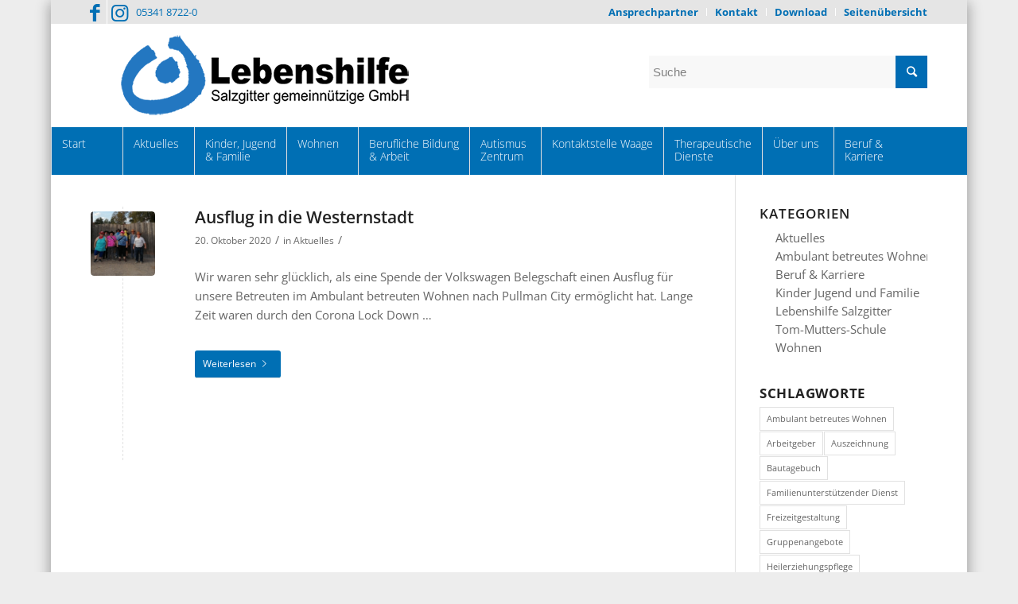

--- FILE ---
content_type: text/html; charset=UTF-8
request_url: https://www.lebenshilfe-sz.de/2020/10/20/
body_size: 23717
content:
<!DOCTYPE html>
<html lang="de" class="html_boxed responsive av-preloader-disabled av-default-lightbox  html_header_top html_logo_left html_bottom_nav_header html_menu_left html_custom html_header_sticky html_header_shrinking html_header_topbar_active html_mobile_menu_tablet html_header_searchicon_disabled html_content_align_center html_header_unstick_top_disabled html_header_stretch_disabled html_minimal_header html_av-overlay-side html_av-overlay-side-classic html_av-submenu-noclone html_entry_id_4163 av-cookies-no-cookie-consent av-no-preview html_text_menu_active ">
<head>
<meta charset="UTF-8" />


<!-- mobile setting -->
<meta name="viewport" content="width=device-width, initial-scale=1, maximum-scale=1">

<!-- Scripts/CSS and wp_head hook -->
<meta name='robots' content='noindex, follow' />
	<style>img:is([sizes="auto" i], [sizes^="auto," i]) { contain-intrinsic-size: 3000px 1500px }</style>
	
	<!-- This site is optimized with the Yoast SEO plugin v24.6 - https://yoast.com/wordpress/plugins/seo/ -->
	<title>20. Oktober 2020 - Lebenshilfe Salzgitter gemeinnützige GmbH</title>
	<meta property="og:locale" content="de_DE" />
	<meta property="og:type" content="website" />
	<meta property="og:title" content="20. Oktober 2020 - Lebenshilfe Salzgitter gemeinnützige GmbH" />
	<meta property="og:url" content="https://www.lebenshilfe-sz.de/2020/10/20/" />
	<meta property="og:site_name" content="Lebenshilfe Salzgitter gemeinnützige GmbH" />
	<meta name="twitter:card" content="summary_large_image" />
	<script type="application/ld+json" class="yoast-schema-graph">{"@context":"https://schema.org","@graph":[{"@type":"CollectionPage","@id":"https://www.lebenshilfe-sz.de/2020/10/20/","url":"https://www.lebenshilfe-sz.de/2020/10/20/","name":"20. Oktober 2020 - Lebenshilfe Salzgitter gemeinnützige GmbH","isPartOf":{"@id":"https://www.lebenshilfe-sz.de/#website"},"primaryImageOfPage":{"@id":"https://www.lebenshilfe-sz.de/2020/10/20/#primaryimage"},"image":{"@id":"https://www.lebenshilfe-sz.de/2020/10/20/#primaryimage"},"thumbnailUrl":"https://www.lebenshilfe-sz.de/wp-content/uploads/2021/02/TN_2020-Pullman-City.jpg","breadcrumb":{"@id":"https://www.lebenshilfe-sz.de/2020/10/20/#breadcrumb"},"inLanguage":"de"},{"@type":"ImageObject","inLanguage":"de","@id":"https://www.lebenshilfe-sz.de/2020/10/20/#primaryimage","url":"https://www.lebenshilfe-sz.de/wp-content/uploads/2021/02/TN_2020-Pullman-City.jpg","contentUrl":"https://www.lebenshilfe-sz.de/wp-content/uploads/2021/02/TN_2020-Pullman-City.jpg","width":495,"height":400},{"@type":"BreadcrumbList","@id":"https://www.lebenshilfe-sz.de/2020/10/20/#breadcrumb","itemListElement":[{"@type":"ListItem","position":1,"name":"Startseite","item":"https://www.lebenshilfe-sz.de/startseite/"},{"@type":"ListItem","position":2,"name":"Archive für 20. Oktober 2020"}]},{"@type":"WebSite","@id":"https://www.lebenshilfe-sz.de/#website","url":"https://www.lebenshilfe-sz.de/","name":"Lebenshilfe Salzgitter gemeinnützige GmbH","description":"Schön, dass Sie hier sind!","publisher":{"@id":"https://www.lebenshilfe-sz.de/#organization"},"potentialAction":[{"@type":"SearchAction","target":{"@type":"EntryPoint","urlTemplate":"https://www.lebenshilfe-sz.de/?s={search_term_string}"},"query-input":{"@type":"PropertyValueSpecification","valueRequired":true,"valueName":"search_term_string"}}],"inLanguage":"de"},{"@type":"Organization","@id":"https://www.lebenshilfe-sz.de/#organization","name":"Lebenshilfe Salzgitter gemeinnützige GmbH","url":"https://www.lebenshilfe-sz.de/","logo":{"@type":"ImageObject","inLanguage":"de","@id":"https://www.lebenshilfe-sz.de/#/schema/logo/image/","url":"https://www.lebenshilfe-sz.de/wp-content/uploads/2020/07/default-image.jpg","contentUrl":"https://www.lebenshilfe-sz.de/wp-content/uploads/2020/07/default-image.jpg","width":1030,"height":1030,"caption":"Lebenshilfe Salzgitter gemeinnützige GmbH"},"image":{"@id":"https://www.lebenshilfe-sz.de/#/schema/logo/image/"}}]}</script>
	<!-- / Yoast SEO plugin. -->


<link rel='dns-prefetch' href='//www.lebenshilfe-sz.de' />
<link rel='dns-prefetch' href='//code.responsivevoice.org' />
<link rel="alternate" type="application/rss+xml" title="Lebenshilfe Salzgitter gemeinnützige GmbH &raquo; Feed" href="https://www.lebenshilfe-sz.de/feed/" />
<link rel="alternate" type="application/rss+xml" title="Lebenshilfe Salzgitter gemeinnützige GmbH &raquo; Kommentar-Feed" href="https://www.lebenshilfe-sz.de/comments/feed/" />
<style id='classic-theme-styles-inline-css' type='text/css'>
/*! This file is auto-generated */
.wp-block-button__link{color:#fff;background-color:#32373c;border-radius:9999px;box-shadow:none;text-decoration:none;padding:calc(.667em + 2px) calc(1.333em + 2px);font-size:1.125em}.wp-block-file__button{background:#32373c;color:#fff;text-decoration:none}
</style>
<style id='global-styles-inline-css' type='text/css'>
:root{--wp--preset--aspect-ratio--square: 1;--wp--preset--aspect-ratio--4-3: 4/3;--wp--preset--aspect-ratio--3-4: 3/4;--wp--preset--aspect-ratio--3-2: 3/2;--wp--preset--aspect-ratio--2-3: 2/3;--wp--preset--aspect-ratio--16-9: 16/9;--wp--preset--aspect-ratio--9-16: 9/16;--wp--preset--color--black: #000000;--wp--preset--color--cyan-bluish-gray: #abb8c3;--wp--preset--color--white: #ffffff;--wp--preset--color--pale-pink: #f78da7;--wp--preset--color--vivid-red: #cf2e2e;--wp--preset--color--luminous-vivid-orange: #ff6900;--wp--preset--color--luminous-vivid-amber: #fcb900;--wp--preset--color--light-green-cyan: #7bdcb5;--wp--preset--color--vivid-green-cyan: #00d084;--wp--preset--color--pale-cyan-blue: #8ed1fc;--wp--preset--color--vivid-cyan-blue: #0693e3;--wp--preset--color--vivid-purple: #9b51e0;--wp--preset--gradient--vivid-cyan-blue-to-vivid-purple: linear-gradient(135deg,rgba(6,147,227,1) 0%,rgb(155,81,224) 100%);--wp--preset--gradient--light-green-cyan-to-vivid-green-cyan: linear-gradient(135deg,rgb(122,220,180) 0%,rgb(0,208,130) 100%);--wp--preset--gradient--luminous-vivid-amber-to-luminous-vivid-orange: linear-gradient(135deg,rgba(252,185,0,1) 0%,rgba(255,105,0,1) 100%);--wp--preset--gradient--luminous-vivid-orange-to-vivid-red: linear-gradient(135deg,rgba(255,105,0,1) 0%,rgb(207,46,46) 100%);--wp--preset--gradient--very-light-gray-to-cyan-bluish-gray: linear-gradient(135deg,rgb(238,238,238) 0%,rgb(169,184,195) 100%);--wp--preset--gradient--cool-to-warm-spectrum: linear-gradient(135deg,rgb(74,234,220) 0%,rgb(151,120,209) 20%,rgb(207,42,186) 40%,rgb(238,44,130) 60%,rgb(251,105,98) 80%,rgb(254,248,76) 100%);--wp--preset--gradient--blush-light-purple: linear-gradient(135deg,rgb(255,206,236) 0%,rgb(152,150,240) 100%);--wp--preset--gradient--blush-bordeaux: linear-gradient(135deg,rgb(254,205,165) 0%,rgb(254,45,45) 50%,rgb(107,0,62) 100%);--wp--preset--gradient--luminous-dusk: linear-gradient(135deg,rgb(255,203,112) 0%,rgb(199,81,192) 50%,rgb(65,88,208) 100%);--wp--preset--gradient--pale-ocean: linear-gradient(135deg,rgb(255,245,203) 0%,rgb(182,227,212) 50%,rgb(51,167,181) 100%);--wp--preset--gradient--electric-grass: linear-gradient(135deg,rgb(202,248,128) 0%,rgb(113,206,126) 100%);--wp--preset--gradient--midnight: linear-gradient(135deg,rgb(2,3,129) 0%,rgb(40,116,252) 100%);--wp--preset--font-size--small: 13px;--wp--preset--font-size--medium: 20px;--wp--preset--font-size--large: 36px;--wp--preset--font-size--x-large: 42px;--wp--preset--spacing--20: 0.44rem;--wp--preset--spacing--30: 0.67rem;--wp--preset--spacing--40: 1rem;--wp--preset--spacing--50: 1.5rem;--wp--preset--spacing--60: 2.25rem;--wp--preset--spacing--70: 3.38rem;--wp--preset--spacing--80: 5.06rem;--wp--preset--shadow--natural: 6px 6px 9px rgba(0, 0, 0, 0.2);--wp--preset--shadow--deep: 12px 12px 50px rgba(0, 0, 0, 0.4);--wp--preset--shadow--sharp: 6px 6px 0px rgba(0, 0, 0, 0.2);--wp--preset--shadow--outlined: 6px 6px 0px -3px rgba(255, 255, 255, 1), 6px 6px rgba(0, 0, 0, 1);--wp--preset--shadow--crisp: 6px 6px 0px rgba(0, 0, 0, 1);}:where(.is-layout-flex){gap: 0.5em;}:where(.is-layout-grid){gap: 0.5em;}body .is-layout-flex{display: flex;}.is-layout-flex{flex-wrap: wrap;align-items: center;}.is-layout-flex > :is(*, div){margin: 0;}body .is-layout-grid{display: grid;}.is-layout-grid > :is(*, div){margin: 0;}:where(.wp-block-columns.is-layout-flex){gap: 2em;}:where(.wp-block-columns.is-layout-grid){gap: 2em;}:where(.wp-block-post-template.is-layout-flex){gap: 1.25em;}:where(.wp-block-post-template.is-layout-grid){gap: 1.25em;}.has-black-color{color: var(--wp--preset--color--black) !important;}.has-cyan-bluish-gray-color{color: var(--wp--preset--color--cyan-bluish-gray) !important;}.has-white-color{color: var(--wp--preset--color--white) !important;}.has-pale-pink-color{color: var(--wp--preset--color--pale-pink) !important;}.has-vivid-red-color{color: var(--wp--preset--color--vivid-red) !important;}.has-luminous-vivid-orange-color{color: var(--wp--preset--color--luminous-vivid-orange) !important;}.has-luminous-vivid-amber-color{color: var(--wp--preset--color--luminous-vivid-amber) !important;}.has-light-green-cyan-color{color: var(--wp--preset--color--light-green-cyan) !important;}.has-vivid-green-cyan-color{color: var(--wp--preset--color--vivid-green-cyan) !important;}.has-pale-cyan-blue-color{color: var(--wp--preset--color--pale-cyan-blue) !important;}.has-vivid-cyan-blue-color{color: var(--wp--preset--color--vivid-cyan-blue) !important;}.has-vivid-purple-color{color: var(--wp--preset--color--vivid-purple) !important;}.has-black-background-color{background-color: var(--wp--preset--color--black) !important;}.has-cyan-bluish-gray-background-color{background-color: var(--wp--preset--color--cyan-bluish-gray) !important;}.has-white-background-color{background-color: var(--wp--preset--color--white) !important;}.has-pale-pink-background-color{background-color: var(--wp--preset--color--pale-pink) !important;}.has-vivid-red-background-color{background-color: var(--wp--preset--color--vivid-red) !important;}.has-luminous-vivid-orange-background-color{background-color: var(--wp--preset--color--luminous-vivid-orange) !important;}.has-luminous-vivid-amber-background-color{background-color: var(--wp--preset--color--luminous-vivid-amber) !important;}.has-light-green-cyan-background-color{background-color: var(--wp--preset--color--light-green-cyan) !important;}.has-vivid-green-cyan-background-color{background-color: var(--wp--preset--color--vivid-green-cyan) !important;}.has-pale-cyan-blue-background-color{background-color: var(--wp--preset--color--pale-cyan-blue) !important;}.has-vivid-cyan-blue-background-color{background-color: var(--wp--preset--color--vivid-cyan-blue) !important;}.has-vivid-purple-background-color{background-color: var(--wp--preset--color--vivid-purple) !important;}.has-black-border-color{border-color: var(--wp--preset--color--black) !important;}.has-cyan-bluish-gray-border-color{border-color: var(--wp--preset--color--cyan-bluish-gray) !important;}.has-white-border-color{border-color: var(--wp--preset--color--white) !important;}.has-pale-pink-border-color{border-color: var(--wp--preset--color--pale-pink) !important;}.has-vivid-red-border-color{border-color: var(--wp--preset--color--vivid-red) !important;}.has-luminous-vivid-orange-border-color{border-color: var(--wp--preset--color--luminous-vivid-orange) !important;}.has-luminous-vivid-amber-border-color{border-color: var(--wp--preset--color--luminous-vivid-amber) !important;}.has-light-green-cyan-border-color{border-color: var(--wp--preset--color--light-green-cyan) !important;}.has-vivid-green-cyan-border-color{border-color: var(--wp--preset--color--vivid-green-cyan) !important;}.has-pale-cyan-blue-border-color{border-color: var(--wp--preset--color--pale-cyan-blue) !important;}.has-vivid-cyan-blue-border-color{border-color: var(--wp--preset--color--vivid-cyan-blue) !important;}.has-vivid-purple-border-color{border-color: var(--wp--preset--color--vivid-purple) !important;}.has-vivid-cyan-blue-to-vivid-purple-gradient-background{background: var(--wp--preset--gradient--vivid-cyan-blue-to-vivid-purple) !important;}.has-light-green-cyan-to-vivid-green-cyan-gradient-background{background: var(--wp--preset--gradient--light-green-cyan-to-vivid-green-cyan) !important;}.has-luminous-vivid-amber-to-luminous-vivid-orange-gradient-background{background: var(--wp--preset--gradient--luminous-vivid-amber-to-luminous-vivid-orange) !important;}.has-luminous-vivid-orange-to-vivid-red-gradient-background{background: var(--wp--preset--gradient--luminous-vivid-orange-to-vivid-red) !important;}.has-very-light-gray-to-cyan-bluish-gray-gradient-background{background: var(--wp--preset--gradient--very-light-gray-to-cyan-bluish-gray) !important;}.has-cool-to-warm-spectrum-gradient-background{background: var(--wp--preset--gradient--cool-to-warm-spectrum) !important;}.has-blush-light-purple-gradient-background{background: var(--wp--preset--gradient--blush-light-purple) !important;}.has-blush-bordeaux-gradient-background{background: var(--wp--preset--gradient--blush-bordeaux) !important;}.has-luminous-dusk-gradient-background{background: var(--wp--preset--gradient--luminous-dusk) !important;}.has-pale-ocean-gradient-background{background: var(--wp--preset--gradient--pale-ocean) !important;}.has-electric-grass-gradient-background{background: var(--wp--preset--gradient--electric-grass) !important;}.has-midnight-gradient-background{background: var(--wp--preset--gradient--midnight) !important;}.has-small-font-size{font-size: var(--wp--preset--font-size--small) !important;}.has-medium-font-size{font-size: var(--wp--preset--font-size--medium) !important;}.has-large-font-size{font-size: var(--wp--preset--font-size--large) !important;}.has-x-large-font-size{font-size: var(--wp--preset--font-size--x-large) !important;}
:where(.wp-block-post-template.is-layout-flex){gap: 1.25em;}:where(.wp-block-post-template.is-layout-grid){gap: 1.25em;}
:where(.wp-block-columns.is-layout-flex){gap: 2em;}:where(.wp-block-columns.is-layout-grid){gap: 2em;}
:root :where(.wp-block-pullquote){font-size: 1.5em;line-height: 1.6;}
</style>
<style id='wcw-inlinecss-inline-css' type='text/css'>
 .widget_wpcategorieswidget ul.children{display:none;} .widget_wp_categories_widget{background:#fff; position:relative;}.widget_wp_categories_widget h2,.widget_wpcategorieswidget h2{color:#4a5f6d;font-size:20px;font-weight:400;margin:0 0 25px;line-height:24px;text-transform:uppercase}.widget_wp_categories_widget ul li,.widget_wpcategorieswidget ul li{font-size: 16px; margin: 0px; border-bottom: 1px dashed #f0f0f0; position: relative; list-style-type: none; line-height: 35px;}.widget_wp_categories_widget ul li:last-child,.widget_wpcategorieswidget ul li:last-child{border:none;}.widget_wp_categories_widget ul li a,.widget_wpcategorieswidget ul li a{display:inline-block;color:#007acc;transition:all .5s ease;-webkit-transition:all .5s ease;-ms-transition:all .5s ease;-moz-transition:all .5s ease;text-decoration:none;}.widget_wp_categories_widget ul li a:hover,.widget_wp_categories_widget ul li.active-cat a,.widget_wp_categories_widget ul li.active-cat span.post-count,.widget_wpcategorieswidget ul li a:hover,.widget_wpcategorieswidget ul li.active-cat a,.widget_wpcategorieswidget ul li.active-cat span.post-count{color:#ee546c}.widget_wp_categories_widget ul li span.post-count,.widget_wpcategorieswidget ul li span.post-count{height: 30px; min-width: 35px; text-align: center; background: #fff; color: #605f5f; border-radius: 5px; box-shadow: inset 2px 1px 3px rgba(0, 122, 204,.1); top: 0px; float: right; margin-top: 2px;}li.cat-item.cat-have-child > span.post-count{float:inherit;}li.cat-item.cat-item-7.cat-have-child { background: #f8f9fa; }li.cat-item.cat-have-child > span.post-count:before { content: "("; }li.cat-item.cat-have-child > span.post-count:after { content: ")"; }.cat-have-child.open-m-menu ul.children li { border-top: 1px solid #d8d8d8;border-bottom:none;}li.cat-item.cat-have-child:after{ position: absolute; right: 8px; top: 8px; background-image: url([data-uri]); content: ""; width: 18px; height: 18px;transform: rotate(270deg);}ul.children li.cat-item.cat-have-child:after{content:"";background-image: none;}.cat-have-child ul.children {display: none; z-index: 9; width: auto; position: relative; margin: 0px; padding: 0px; margin-top: 0px; padding-top: 10px; padding-bottom: 10px; list-style: none; text-align: left; background:  #f8f9fa; padding-left: 5px;}.widget_wp_categories_widget ul li ul.children li,.widget_wpcategorieswidget ul li ul.children li { border-bottom: 1px solid #fff; padding-right: 5px; }.cat-have-child.open-m-menu ul.children{display:block;}li.cat-item.cat-have-child.open-m-menu:after{transform: rotate(0deg);}.widget_wp_categories_widget > li.product_cat,.widget_wpcategorieswidget > li.product_cat {list-style: none;}.widget_wp_categories_widget > ul,.widget_wpcategorieswidget > ul {padding: 0px;}.widget_wp_categories_widget > ul li ul ,.widget_wpcategorieswidget > ul li ul {padding-left: 15px;} .wcwpro-list{padding: 0 15px;}
</style>
<link rel='stylesheet' id='wpo_min-header-0-css' href='https://www.lebenshilfe-sz.de/wp-content/cache/wpo-minify/1742139247/assets/wpo-minify-header-63b45dba.min.css' type='text/css' media='all' />
<script type="text/javascript" src="https://www.lebenshilfe-sz.de/wp-content/cache/wpo-minify/1742139247/assets/wpo-minify-header-d6e1174c.min.js" id="wpo_min-header-0-js"></script>
<script type="text/javascript" src="https://code.responsivevoice.org/responsivevoice.js?key=Ifz6UJWO" id="responsive-voice-js"></script>
<script type="text/javascript" id="wpo_min-header-2-js-extra">
/* <![CDATA[ */
var borlabsCookiePrioritized = {"domain":"www.lebenshilfe-sz.de","path":"\/","version":"1","bots":"1","optInJS":{"statistics":{"matomo":"[base64]"}}};
/* ]]> */
</script>
<script type="text/javascript" src="https://www.lebenshilfe-sz.de/wp-content/cache/wpo-minify/1742139247/assets/wpo-minify-header-f0180c11.min.js" id="wpo_min-header-2-js"></script>
<link rel="https://api.w.org/" href="https://www.lebenshilfe-sz.de/wp-json/" /><link rel="EditURI" type="application/rsd+xml" title="RSD" href="https://www.lebenshilfe-sz.de/xmlrpc.php?rsd" />
<meta name="generator" content="WordPress 6.7.4" />
<link rel="profile" href="http://gmpg.org/xfn/11" />
<link rel="alternate" type="application/rss+xml" title="Lebenshilfe Salzgitter gemeinnützige GmbH RSS2 Feed" href="https://www.lebenshilfe-sz.de/feed/" />
<link rel="pingback" href="https://www.lebenshilfe-sz.de/xmlrpc.php" />

<style type='text/css' media='screen'>
 #top #header_main > .container, #top #header_main > .container .main_menu  .av-main-nav > li > a, #top #header_main #menu-item-shop .cart_dropdown_link{ height:130px; line-height: 130px; }
 .html_top_nav_header .av-logo-container{ height:130px;  }
 .html_header_top.html_header_sticky #top #wrap_all #main{ padding-top:210px; } 
</style>
<!--[if lt IE 9]><script src="https://www.lebenshilfe-sz.de/wp-content/themes/enfold/js/html5shiv.js"></script><![endif]-->
<link rel="icon" href="https://www.lebenshilfe-sz.de/wp-content/uploads/2023/12/favicon.png" type="image/png">
<style type="text/css">.cryptex,  .cryptex .divider{display: inline-block;padding: 0px 1px 0px 1px;margin: 0px;background-color: transparent;cursor: auto;font-size: 14px;font-family: inherit;font-weight: normal;font-style: normal;text-align: left;text-transform: none;color: #114094;}.cryptex[rel],  .cryptex[rel] span.divider {cursor: pointer;}.cryptex img,  .CryptexImg{margin: 0px;padding: 0px;border: solid 0px #ffffff;background-color: transparent;box-shadow: none;display: inline;vertical-align: middle;float: none;clear: none;}.CryptexImg{display: inline-block;background-size: contain;background-repeat: no-repeat;background-position: 0px 0px;}</style>
<!-- To speed up the rendering and to display the site as fast as possible to the user we include some styles and scripts for above the fold content inline -->
<script type="text/javascript">'use strict';var avia_is_mobile=!1;if(/Android|webOS|iPhone|iPad|iPod|BlackBerry|IEMobile|Opera Mini/i.test(navigator.userAgent)&&'ontouchstart' in document.documentElement){avia_is_mobile=!0;document.documentElement.className+=' avia_mobile '}
else{document.documentElement.className+=' avia_desktop '};document.documentElement.className+=' js_active ';(function(){var e=['-webkit-','-moz-','-ms-',''],n='';for(var t in e){if(e[t]+'transform' in document.documentElement.style){document.documentElement.className+=' avia_transform ';n=e[t]+'transform'};if(e[t]+'perspective' in document.documentElement.style)document.documentElement.className+=' avia_transform3d '};if(typeof document.getElementsByClassName=='function'&&typeof document.documentElement.getBoundingClientRect=='function'&&avia_is_mobile==!1){if(n&&window.innerHeight>0){setTimeout(function(){var e=0,o={},a=0,t=document.getElementsByClassName('av-parallax'),i=window.pageYOffset||document.documentElement.scrollTop;for(e=0;e<t.length;e++){t[e].style.top='0px';o=t[e].getBoundingClientRect();a=Math.ceil((window.innerHeight+i-o.top)*0.3);t[e].style[n]='translate(0px, '+a+'px)';t[e].style.top='auto';t[e].className+=' enabled-parallax '}},50)}}})();</script><style type='text/css'>
@font-face {font-family: 'entypo-fontello'; font-weight: normal; font-style: normal; font-display: auto;
src: url('https://www.lebenshilfe-sz.de/wp-content/themes/enfold/config-templatebuilder/avia-template-builder/assets/fonts/entypo-fontello.woff2') format('woff2'),
url('https://www.lebenshilfe-sz.de/wp-content/themes/enfold/config-templatebuilder/avia-template-builder/assets/fonts/entypo-fontello.woff') format('woff'),
url('https://www.lebenshilfe-sz.de/wp-content/themes/enfold/config-templatebuilder/avia-template-builder/assets/fonts/entypo-fontello.ttf') format('truetype'), 
url('https://www.lebenshilfe-sz.de/wp-content/themes/enfold/config-templatebuilder/avia-template-builder/assets/fonts/entypo-fontello.svg#entypo-fontello') format('svg'),
url('https://www.lebenshilfe-sz.de/wp-content/themes/enfold/config-templatebuilder/avia-template-builder/assets/fonts/entypo-fontello.eot'),
url('https://www.lebenshilfe-sz.de/wp-content/themes/enfold/config-templatebuilder/avia-template-builder/assets/fonts/entypo-fontello.eot?#iefix') format('embedded-opentype');
} #top .avia-font-entypo-fontello, body .avia-font-entypo-fontello, html body [data-av_iconfont='entypo-fontello']:before{ font-family: 'entypo-fontello'; }
</style>

<!--
Debugging Info for Theme support: 

Theme: Enfold
Version: 4.7.6.3
Installed: enfold
AviaFramework Version: 5.0
AviaBuilder Version: 4.7.1.1
aviaElementManager Version: 1.0.1
- - - - - - - - - - -
ChildTheme: Enfold Child
ChildTheme Version: 1.0
ChildTheme Installed: enfold

ML:-1-PU:111-PLA:47
WP:6.7.4
Compress: CSS:disabled - JS:all theme files
Updates: enabled - deprecated Envato API - register Envato Token
PLAu:47
-->
</head>




<body id="top" class="archive date  rtl_columns boxed opensans-custom opensans" itemscope="itemscope" itemtype="https://schema.org/WebPage" >

	
	<div id='wrap_all'>

	

<header id='header' class='all_colors header_color light_bg_color  av_header_top av_logo_left av_bottom_nav_header av_menu_left av_custom av_header_sticky av_header_shrinking av_header_stretch_disabled av_mobile_menu_tablet av_header_searchicon_disabled av_header_unstick_top_disabled av_seperator_big_border av_minimal_header'  role="banner" itemscope="itemscope" itemtype="https://schema.org/WPHeader" >


		<div id='header_meta' class='container_wrap container_wrap_meta  av_icon_active_left av_extra_header_active av_secondary_right av_phone_active_left av_entry_id_4163'>
		
			      <div class='container'>
			      <ul class='noLightbox social_bookmarks icon_count_2'><li class='social_bookmarks_facebook av-social-link-facebook social_icon_1'><a target="_blank" aria-label="Link zu Facebook" href='https://www.facebook.com/lebenshilfesalzgitter' aria-hidden='false' data-av_icon='' data-av_iconfont='entypo-fontello' title='Facebook' rel="noopener"><span class='avia_hidden_link_text'>Facebook</span></a></li><li class='social_bookmarks_instagram av-social-link-instagram social_icon_2'><a target="_blank" aria-label="Link zu Instagram" href='https://www.instagram.com/lebenshilfesalzgitter/' aria-hidden='false' data-av_icon='' data-av_iconfont='entypo-fontello' title='Instagram' rel="noopener"><span class='avia_hidden_link_text'>Instagram</span></a></li></ul><nav class='sub_menu'  role="navigation" itemscope="itemscope" itemtype="https://schema.org/SiteNavigationElement" ><ul id="avia2-menu" class="menu"><li id="menu-item-3539" class="menu-item menu-item-type-post_type menu-item-object-page menu-item-3539"><a href="https://www.lebenshilfe-sz.de/ansprechpartner/">Ansprechpartner</a></li>
<li id="menu-item-63" class="menu-item menu-item-type-post_type menu-item-object-page menu-item-63"><a href="https://www.lebenshilfe-sz.de/kontakt/">Kontakt</a></li>
<li id="menu-item-68" class="menu-item menu-item-type-post_type menu-item-object-page menu-item-68"><a href="https://www.lebenshilfe-sz.de/download/">Download</a></li>
<li id="menu-item-3519" class="menu-item menu-item-type-post_type menu-item-object-page menu-item-3519"><a href="https://www.lebenshilfe-sz.de/seitenuebersicht/">Seitenübersicht</a></li>
</ul></nav><div class='phone-info with_nav'><span><i class="fa fa-phone" aria-hidden="true"></i>&nbsp; 05341 8722-0</span></div>
			      </div>
		</div>


		<div  id='header_main' class='container_wrap container_wrap_logo'>
	
        <div class='container av-logo-container'><div class='inner-container'><span class='logo'><a href='https://www.lebenshilfe-sz.de/'><img height="100" width="300" src='https://www.lebenshilfe-sz.de/wp-content/uploads/2023/12/WebLogo_gemeinnuetzigeGmbHZeichenVektor.png' alt='Lebenshilfe Salzgitter gemeinnützige GmbH' title='' /></a></span><div class='custom-form'>

<form action="https://www.lebenshilfe-sz.de/" id="searchform" method="get" class="">
	<div>
		<input type="submit" value="" id="searchsubmit" class="button avia-font-entypo-fontello" />
		<input type="text" id="s" name="s" value="" placeholder='Suche' />
			</div>
</form></div></div></div><div id='header_main_alternate' class='container_wrap'><div class='container'><nav class='main_menu' data-selectname='Wähle eine Seite'  role="navigation" itemscope="itemscope" itemtype="https://schema.org/SiteNavigationElement" ><div class="avia-menu av-main-nav-wrap"><ul id="avia-menu" class="menu av-main-nav"><li id="menu-item-3033" class="menu-item menu-item-type-post_type menu-item-object-page menu-item-home menu-item-top-level menu-item-top-level-1"><a href="https://www.lebenshilfe-sz.de/" itemprop="url"><span class="avia-bullet"></span><span class="avia-menu-text">Start</span><span class="avia-menu-fx"><span class="avia-arrow-wrap"><span class="avia-arrow"></span></span></span></a></li>
<li id="menu-item-4056" class="menu-item menu-item-type-post_type menu-item-object-page menu-item-mega-parent  menu-item-top-level menu-item-top-level-2"><a href="https://www.lebenshilfe-sz.de/startseite/aktuelles/" itemprop="url"><span class="avia-bullet"></span><span class="avia-menu-text">Aktuelles</span><span class="avia-menu-fx"><span class="avia-arrow-wrap"><span class="avia-arrow"></span></span></span></a></li>
<li id="menu-item-3031" class="menu-item menu-item-type-post_type menu-item-object-page menu-item-has-children menu-item-top-level menu-item-top-level-3"><a href="https://www.lebenshilfe-sz.de/kinder-jugend-familie/" itemprop="url"><span class="avia-bullet"></span><span class="avia-menu-text">Kinder, Jugend<span class="menu-break">&#038; Familie</span></span><span class="avia-menu-fx"><span class="avia-arrow-wrap"><span class="avia-arrow"></span></span></span></a>


<ul class="sub-menu">
	<li id="menu-item-3093" class="menu-item menu-item-type-post_type menu-item-object-page menu-item-has-children"><a href="https://www.lebenshilfe-sz.de/kinder-jugend-familie/fruehfoerderung/" itemprop="url"><span class="avia-bullet"></span><span class="avia-menu-text">Frühförderung</span></a>
	<ul class="sub-menu">
		<li id="menu-item-3601" class="menu-item menu-item-type-post_type menu-item-object-page"><a href="https://www.lebenshilfe-sz.de/kinder-jugend-familie/fruehfoerderung/hausfruehfoerderung/" itemprop="url"><span class="avia-bullet"></span><span class="avia-menu-text">Hausfrühförderung</span></a></li>
		<li id="menu-item-3602" class="menu-item menu-item-type-post_type menu-item-object-page"><a href="https://www.lebenshilfe-sz.de/kinder-jugend-familie/fruehfoerderung/gruppenfruehfoerderung/" itemprop="url"><span class="avia-bullet"></span><span class="avia-menu-text">Gruppenfrühförderung</span></a></li>
		<li id="menu-item-3603" class="menu-item menu-item-type-post_type menu-item-object-page"><a href="https://www.lebenshilfe-sz.de/kinder-jugend-familie/fruehfoerderung/weitere-angebote/" itemprop="url"><span class="avia-bullet"></span><span class="avia-menu-text">Weitere Angebote</span></a></li>
	</ul>
</li>
	<li id="menu-item-3096" class="menu-item menu-item-type-post_type menu-item-object-page"><a href="https://www.lebenshilfe-sz.de/kinder-jugend-familie/heilpaedagogischer-kindergarten-rudis-welt/" itemprop="url"><span class="avia-bullet"></span><span class="avia-menu-text">Heilpädagogischer Kindergarten Rudis Welt</span></a></li>
	<li id="menu-item-3094" class="menu-item menu-item-type-post_type menu-item-object-page menu-item-has-children"><a href="https://www.lebenshilfe-sz.de/kinder-jugend-familie/tom-mutters-schule/" itemprop="url"><span class="avia-bullet"></span><span class="avia-menu-text">Tagesbildungsstätte Tom-Mutters-Schule</span></a>
	<ul class="sub-menu">
		<li id="menu-item-3615" class="menu-item menu-item-type-post_type menu-item-object-page"><a href="https://www.lebenshilfe-sz.de/kinder-jugend-familie/tom-mutters-schule/darstellung-ziele-und-angebote-der-tbs/" itemprop="url"><span class="avia-bullet"></span><span class="avia-menu-text">Darstellung, Ziele und Angebote der TBS</span></a></li>
		<li id="menu-item-3616" class="menu-item menu-item-type-post_type menu-item-object-page"><a href="https://www.lebenshilfe-sz.de/kinder-jugend-familie/tom-mutters-schule/der-tagesablauf/" itemprop="url"><span class="avia-bullet"></span><span class="avia-menu-text">Der Tagesablauf</span></a></li>
	</ul>
</li>
	<li id="menu-item-3098" class="menu-item menu-item-type-post_type menu-item-object-page"><a href="https://www.lebenshilfe-sz.de/kinder-jugend-familie/schulbegleitung-integrationshilfe-in-schulen/" itemprop="url"><span class="avia-bullet"></span><span class="avia-menu-text">Schulbegleitung – Integrationshilfe in Schulen</span></a></li>
	<li id="menu-item-3097" class="menu-item menu-item-type-post_type menu-item-object-page"><a href="https://www.lebenshilfe-sz.de/kinder-jugend-familie/familienunterstuetzende-dienste-fud/" itemprop="url"><span class="avia-bullet"></span><span class="avia-menu-text">Familienunterstützender Dienst (FuD)</span></a></li>
	<li id="menu-item-4611" class="menu-item menu-item-type-post_type menu-item-object-page"><a href="https://www.lebenshilfe-sz.de/kinder-jugend-familie/fach-und-koordinationsstelle/" itemprop="url"><span class="avia-bullet"></span><span class="avia-menu-text">Fach- und Koordinationsstelle</span></a></li>
</ul>
</li>
<li id="menu-item-3030" class="menu-item menu-item-type-post_type menu-item-object-page menu-item-has-children menu-item-top-level menu-item-top-level-4"><a href="https://www.lebenshilfe-sz.de/wohnen/" itemprop="url"><span class="avia-bullet"></span><span class="avia-menu-text">Wohnen</span><span class="avia-menu-fx"><span class="avia-arrow-wrap"><span class="avia-arrow"></span></span></span></a>


<ul class="sub-menu">
	<li id="menu-item-3100" class="menu-item menu-item-type-post_type menu-item-object-page"><a href="https://www.lebenshilfe-sz.de/wohnen/wohnstaetten/" itemprop="url"><span class="avia-bullet"></span><span class="avia-menu-text">Wohnstätten</span></a></li>
	<li id="menu-item-3101" class="menu-item menu-item-type-post_type menu-item-object-page"><a href="https://www.lebenshilfe-sz.de/wohnen/aussenwohngruppen/" itemprop="url"><span class="avia-bullet"></span><span class="avia-menu-text">Außenwohngruppen</span></a></li>
	<li id="menu-item-3887" class="menu-item menu-item-type-post_type menu-item-object-page"><a href="https://www.lebenshilfe-sz.de/wohnen/bewohnervertretung/" itemprop="url"><span class="avia-bullet"></span><span class="avia-menu-text">Bewohnervertretung</span></a></li>
	<li id="menu-item-3099" class="menu-item menu-item-type-post_type menu-item-object-page"><a href="https://www.lebenshilfe-sz.de/wohnen/ambulant-betreutes-wohnen/" itemprop="url"><span class="avia-bullet"></span><span class="avia-menu-text">Assistenz beim Wohnen (AbW)</span></a></li>
	<li id="menu-item-3618" class="menu-item menu-item-type-post_type menu-item-object-page"><a href="https://www.lebenshilfe-sz.de/wohnen/heiminterne-tagesstruktur/" itemprop="url"><span class="avia-bullet"></span><span class="avia-menu-text">Heiminterne Tagesstruktur</span></a></li>
	<li id="menu-item-6177" class="menu-item menu-item-type-post_type menu-item-object-page"><a href="https://www.lebenshilfe-sz.de/wohnen/seniorentagesstaette-riesentrapp/" itemprop="url"><span class="avia-bullet"></span><span class="avia-menu-text">Seniorentagesstätte</span></a></li>
</ul>
</li>
<li id="menu-item-3393" class="menu-item menu-item-type-post_type menu-item-object-page menu-item-has-children menu-item-top-level menu-item-top-level-5"><a href="https://www.lebenshilfe-sz.de/berufliche-bildung-arbeit/" itemprop="url"><span class="avia-bullet"></span><span class="avia-menu-text">Berufliche Bildung<span class="menu-break">&#038; Arbeit</span><span class="avia-menu-fx"><span class="avia-arrow-wrap"><span class="avia-arrow"></span></span></span></a>


<ul class="sub-menu">
	<li id="menu-item-3103" class="menu-item menu-item-type-post_type menu-item-object-page"><a href="https://www.lebenshilfe-sz.de/berufliche-bildung-arbeit/werkstatt-fuer-menschen-mit-psychischen-beeintraechtigungen-wfbm/" itemprop="url"><span class="avia-bullet"></span><span class="avia-menu-text">Werkstatt für Menschen mit psychischen Beeinträchtigungen (WfbM)</span></a></li>
	<li id="menu-item-3197" class="menu-item menu-item-type-post_type menu-item-object-page"><a href="https://www.lebenshilfe-sz.de/berufliche-bildung-arbeit/soelter-dienstleister/" itemprop="url"><span class="avia-bullet"></span><span class="avia-menu-text">Unsere Dienstleistungen</span></a></li>
</ul>
</li>
<li id="menu-item-3105" class="menu-item menu-item-type-post_type menu-item-object-page menu-item-top-level menu-item-top-level-6"><a href="https://www.lebenshilfe-sz.de/autismus-zentrum/" itemprop="url"><span class="avia-bullet"></span><span class="avia-menu-text">Autismus <span class="menu-break">Zentrum</span></span><span class="avia-menu-fx"><span class="avia-arrow-wrap"><span class="avia-arrow"></span></span></span></a></li>
<li id="menu-item-3202" class="menu-item menu-item-type-post_type menu-item-object-page menu-item-mega-parent  menu-item-top-level menu-item-top-level-7"><a href="https://www.lebenshilfe-sz.de/kontaktstelle-waage/" itemprop="url"><span class="avia-bullet"></span><span class="avia-menu-text">Kontaktstelle Waage</span><span class="avia-menu-fx"><span class="avia-arrow-wrap"><span class="avia-arrow"></span></span></span></a></li>
<li id="menu-item-3378" class="menu-item menu-item-type-post_type menu-item-object-page menu-item-has-children menu-item-top-level menu-item-top-level-8"><a href="https://www.lebenshilfe-sz.de/therapeutische-dienste/" itemprop="url"><span class="avia-bullet"></span><span class="avia-menu-text">Therapeutische<span class="menu-break">Dienste</span></span><span class="avia-menu-fx"><span class="avia-arrow-wrap"><span class="avia-arrow"></span></span></span></a>


<ul class="sub-menu">
	<li id="menu-item-3212" class="menu-item menu-item-type-post_type menu-item-object-page"><a href="https://www.lebenshilfe-sz.de/therapeutische-dienste/physiotherapie/" itemprop="url"><span class="avia-bullet"></span><span class="avia-menu-text">Praxis für Physiotherapie</span></a></li>
	<li id="menu-item-3213" class="menu-item menu-item-type-post_type menu-item-object-page"><a href="https://www.lebenshilfe-sz.de/therapeutische-dienste/ergotherapie/" itemprop="url"><span class="avia-bullet"></span><span class="avia-menu-text">Praxis für Ergotherapie</span></a></li>
</ul>
</li>
<li id="menu-item-3368" class="menu-item menu-item-type-post_type menu-item-object-page menu-item-has-children menu-item-top-level menu-item-top-level-9"><a href="https://www.lebenshilfe-sz.de/ueber-uns/" itemprop="url"><span class="avia-bullet"></span><span class="avia-menu-text">Über uns</span><span class="avia-menu-fx"><span class="avia-arrow-wrap"><span class="avia-arrow"></span></span></span></a>


<ul class="sub-menu">
	<li id="menu-item-54" class="menu-item menu-item-type-post_type menu-item-object-page"><a href="https://www.lebenshilfe-sz.de/ueber-uns/vorstand/" itemprop="url"><span class="avia-bullet"></span><span class="avia-menu-text">Vorstand</span></a></li>
	<li id="menu-item-55" class="menu-item menu-item-type-post_type menu-item-object-page"><a href="https://www.lebenshilfe-sz.de/ueber-uns/satzung/" itemprop="url"><span class="avia-bullet"></span><span class="avia-menu-text">Satzung</span></a></li>
	<li id="menu-item-52" class="menu-item menu-item-type-post_type menu-item-object-page"><a href="https://www.lebenshilfe-sz.de/ueber-uns/standorte/" itemprop="url"><span class="avia-bullet"></span><span class="avia-menu-text">Standorte</span></a></li>
	<li id="menu-item-51" class="menu-item menu-item-type-post_type menu-item-object-page"><a href="https://www.lebenshilfe-sz.de/ueber-uns/chronik/" itemprop="url"><span class="avia-bullet"></span><span class="avia-menu-text">Chronik</span></a></li>
	<li id="menu-item-934" class="menu-item menu-item-type-post_type menu-item-object-page"><a href="https://www.lebenshilfe-sz.de/ueber-uns/musikband-fantasie/" itemprop="url"><span class="avia-bullet"></span><span class="avia-menu-text">Musikband “Fantasie”</span></a></li>
	<li id="menu-item-4888" class="menu-item menu-item-type-post_type menu-item-object-page"><a href="https://www.lebenshilfe-sz.de/ueber-uns/ihr-engagement/" itemprop="url"><span class="avia-bullet"></span><span class="avia-menu-text">Ihr Engagement</span></a></li>
</ul>
</li>
<li id="menu-item-3255" class="menu-item menu-item-type-post_type menu-item-object-page menu-item-has-children menu-item-top-level menu-item-top-level-10"><a href="https://www.lebenshilfe-sz.de/beruf-karriere/" itemprop="url"><span class="avia-bullet"></span><span class="avia-menu-text">Beruf &#038; <span class="menu-break">Karriere</span></span><span class="avia-menu-fx"><span class="avia-arrow-wrap"><span class="avia-arrow"></span></span></span></a>


<ul class="sub-menu">
	<li id="menu-item-3084" class="menu-item menu-item-type-post_type menu-item-object-page"><a href="https://www.lebenshilfe-sz.de/beruf-karriere/stellenangebote/" itemprop="url"><span class="avia-bullet"></span><span class="avia-menu-text">Stellenangebote</span></a></li>
	<li id="menu-item-3147" class="menu-item menu-item-type-post_type menu-item-object-page"><a href="https://www.lebenshilfe-sz.de/beruf-karriere/praktika/" itemprop="url"><span class="avia-bullet"></span><span class="avia-menu-text">Praktika</span></a></li>
	<li id="menu-item-3907" class="menu-item menu-item-type-post_type menu-item-object-page"><a href="https://www.lebenshilfe-sz.de/beruf-karriere/freiwilligendienste/" itemprop="url"><span class="avia-bullet"></span><span class="avia-menu-text">Freiwilligendienste</span></a></li>
</ul>
</li>
<li class="av-burger-menu-main menu-item-avia-special ">
	        			<a href="#" aria-label="Menü" aria-hidden="false">
							<span class="av-hamburger av-hamburger--spin av-js-hamburger">
								<span class="av-hamburger-box">
						          <span class="av-hamburger-inner"></span>
						          <strong>Menü</strong>
								</span>
							</span>
							<span class="avia_hidden_link_text">Menü</span>
						</a>
	        		   </li></ul></div></nav></div> </div> 

		<!-- end container_wrap-->
		</div>
		
		<div class='header_bg'></div>

<!-- end header -->
</header>
		
	<div id='main' class='all_colors' data-scroll-offset='128'>

	
		<div class='container_wrap container_wrap_first main_color sidebar_right'>

			<div class='container template-blog '>

				<main class='content av-content-small alpha units'  role="main" itemprop="mainContentOfPage" itemscope="itemscope" itemtype="https://schema.org/Blog" >
					
					                    

                    <article class='post-entry post-entry-type-standard post-entry-4163 post-loop-1 post-parity-odd post-entry-last single-small with-slider post-4163 post type-post status-publish format-standard has-post-thumbnail hentry category-aktuelles-aktuelles category-ambulant-betreutes-wohnen tag-ambulant-betreutes-wohnen'  itemscope="itemscope" itemtype="https://schema.org/BlogPosting" itemprop="blogPost" ><div class='blog-meta'><a href='https://www.lebenshilfe-sz.de/ausflug-in-die-westernstadt/' class='small-preview'  title="TN_2020-Pullman-City"   itemprop="image" itemscope="itemscope" itemtype="https://schema.org/ImageObject" ><img width="180" height="180" src="https://www.lebenshilfe-sz.de/wp-content/uploads/2021/02/TN_2020-Pullman-City-180x180.jpg" class="wp-image-4166 avia-img-lazy-loading-4166 attachment-square size-square wp-post-image" alt="" decoding="async" srcset="https://www.lebenshilfe-sz.de/wp-content/uploads/2021/02/TN_2020-Pullman-City-180x180.jpg 180w, https://www.lebenshilfe-sz.de/wp-content/uploads/2021/02/TN_2020-Pullman-City-80x80.jpg 80w, https://www.lebenshilfe-sz.de/wp-content/uploads/2021/02/TN_2020-Pullman-City-150x150.jpg 150w, https://www.lebenshilfe-sz.de/wp-content/uploads/2021/02/TN_2020-Pullman-City-36x36.jpg 36w" sizes="(max-width: 180px) 100vw, 180px" /><span class="iconfont" aria-hidden='true' data-av_icon='' data-av_iconfont='entypo-fontello'></span></a></div><div class='entry-content-wrapper clearfix standard-content'><header class="entry-content-header"><h2 class='post-title entry-title '  itemprop="headline" >	<a href='https://www.lebenshilfe-sz.de/ausflug-in-die-westernstadt/' rel='bookmark' title='Permanenter Link zu: Ausflug in die Westernstadt'>Ausflug in die Westernstadt			<span class='post-format-icon minor-meta'></span>	</a></h2><span class='post-meta-infos'><time class='date-container minor-meta updated' >20. Oktober 2020</time><span class='text-sep text-sep-date'>/</span><span class="blog-categories minor-meta">in <a href="https://www.lebenshilfe-sz.de/category/aktuelles/aktuelles-aktuelles/" rel="tag">Aktuelles</a></span><span class="text-sep text-sep-cat">/</span><span class="blog-author minor-meta">von <span class="entry-author-link"  itemprop="author" ><span class="author"><span class="fn"><a href="https://www.lebenshilfe-sz.de/author/thomas-hartmann/" title="Beiträge von Thomas Hartmann" rel="author">Thomas Hartmann</a></span></span></span></span></span></header><div class="entry-content"  itemprop="text" ><p>Wir waren sehr glücklich, als eine Spende der Volkswagen Belegschaft einen Ausflug für unsere Betreuten im Ambulant betreuten Wohnen nach Pullman City ermöglicht hat. Lange Zeit waren durch den Corona Lock Down &#8230;</p>
<div class="read-more-link"><a href="https://www.lebenshilfe-sz.de/ausflug-in-die-westernstadt/" class="more-link">Weiterlesen<span class="more-link-arrow"></span></a></div>
</div><footer class="entry-footer"></footer><div class='post_delimiter'></div></div><div class='post_author_timeline'></div><span class='hidden'>
				<span class='av-structured-data'  itemprop="image" itemscope="itemscope" itemtype="https://schema.org/ImageObject" >
						<span itemprop='url'>https://www.lebenshilfe-sz.de/wp-content/uploads/2021/02/TN_2020-Pullman-City.jpg</span>
						<span itemprop='height'>400</span>
						<span itemprop='width'>495</span>
				</span>
				<span class='av-structured-data'  itemprop="publisher" itemtype="https://schema.org/Organization" itemscope="itemscope" >
						<span itemprop='name'>Thomas Hartmann</span>
						<span itemprop='logo' itemscope itemtype='https://schema.org/ImageObject'>
							<span itemprop='url'>https://www.lebenshilfe-sz.de/wp-content/uploads/2023/12/WebLogo_gemeinnuetzigeGmbHZeichenVektor.png</span>
						 </span>
				</span><span class='av-structured-data'  itemprop="author" itemscope="itemscope" itemtype="https://schema.org/Person" ><span itemprop='name'>Thomas Hartmann</span></span><span class='av-structured-data'  itemprop="datePublished" datetime="2020-10-20T18:07:59+02:00" >2020-10-20 18:07:59</span><span class='av-structured-data'  itemprop="dateModified" itemtype="https://schema.org/dateModified" >2021-11-02 14:33:08</span><span class='av-structured-data'  itemprop="mainEntityOfPage" itemtype="https://schema.org/mainEntityOfPage" ><span itemprop='name'>Ausflug in die Westernstadt</span></span></span></article><div class='single-small'></div>
				<!--end content-->
				</main>

				<aside class='sidebar sidebar_right  smartphones_sidebar_active alpha units'  role="complementary" itemscope="itemscope" itemtype="https://schema.org/WPSideBar" ><div class='inner_sidebar extralight-border'><section id="wpcategorieswidget-2" class="widget clearfix widget_wpcategorieswidget"><ul class="wpcategorieswidget-2"><li class="categories"><h3 class="widget-title">Kategorien</h3><ul>	<li class="cat-item cat-item-106"><a href="https://www.lebenshilfe-sz.de/category/aktuelles/aktuelles-aktuelles/">Aktuelles</a>
</li>
	<li class="cat-item cat-item-129"><a href="https://www.lebenshilfe-sz.de/category/aktuelles/ambulant-betreutes-wohnen/">Ambulant betreutes Wohnen</a>
</li>
	<li class="cat-item cat-item-140"><a href="https://www.lebenshilfe-sz.de/category/aktuelles/beruf-karriere/">Beruf &amp; Karriere</a>
</li>
	<li class="cat-item cat-item-133"><a href="https://www.lebenshilfe-sz.de/category/aktuelles/kinder-jugend-familie/">Kinder Jugend und Familie</a>
</li>
	<li class="cat-item cat-item-139"><a href="https://www.lebenshilfe-sz.de/category/aktuelles/lebenshilfe-salzgitter/">Lebenshilfe Salzgitter</a>
</li>
	<li class="cat-item cat-item-127"><a href="https://www.lebenshilfe-sz.de/category/aktuelles/tom-mutters-schule-aktuelles/">Tom-Mutters-Schule</a>
</li>
	<li class="cat-item cat-item-134"><a href="https://www.lebenshilfe-sz.de/category/aktuelles/wohnen/">Wohnen</a>
</li>
</ul></li></ul><span class="seperator extralight-border"></span></section><section id="tag_cloud-3" class="widget clearfix widget_tag_cloud"><h3 class="widgettitle">Schlagworte</h3><div class="tagcloud"><a href="https://www.lebenshilfe-sz.de/tag/ambulant-betreutes-wohnen/" class="tag-cloud-link tag-link-130 tag-link-position-1" style="font-size: 22pt;" aria-label="Ambulant betreutes Wohnen (2 Einträge)">Ambulant betreutes Wohnen</a>
<a href="https://www.lebenshilfe-sz.de/tag/arbeitgeber/" class="tag-cloud-link tag-link-107 tag-link-position-2" style="font-size: 8pt;" aria-label="Arbeitgeber (1 Eintrag)">Arbeitgeber</a>
<a href="https://www.lebenshilfe-sz.de/tag/auszeichnung/" class="tag-cloud-link tag-link-109 tag-link-position-3" style="font-size: 8pt;" aria-label="Auszeichnung (1 Eintrag)">Auszeichnung</a>
<a href="https://www.lebenshilfe-sz.de/tag/bautagebuch/" class="tag-cloud-link tag-link-128 tag-link-position-4" style="font-size: 8pt;" aria-label="Bautagebuch (1 Eintrag)">Bautagebuch</a>
<a href="https://www.lebenshilfe-sz.de/tag/familienunterstuetzender-dienst/" class="tag-cloud-link tag-link-146 tag-link-position-5" style="font-size: 8pt;" aria-label="Familienunterstützender Dienst (1 Eintrag)">Familienunterstützender Dienst</a>
<a href="https://www.lebenshilfe-sz.de/tag/freizeitgestaltung/" class="tag-cloud-link tag-link-165 tag-link-position-6" style="font-size: 8pt;" aria-label="Freizeitgestaltung (1 Eintrag)">Freizeitgestaltung</a>
<a href="https://www.lebenshilfe-sz.de/tag/gruppenangebote/" class="tag-cloud-link tag-link-164 tag-link-position-7" style="font-size: 22pt;" aria-label="Gruppenangebote (2 Einträge)">Gruppenangebote</a>
<a href="https://www.lebenshilfe-sz.de/tag/heilerziehungspflege/" class="tag-cloud-link tag-link-187 tag-link-position-8" style="font-size: 8pt;" aria-label="Heilerziehungspflege (1 Eintrag)">Heilerziehungspflege</a>
<a href="https://www.lebenshilfe-sz.de/tag/landtagswahl/" class="tag-cloud-link tag-link-189 tag-link-position-9" style="font-size: 8pt;" aria-label="Landtagswahl (1 Eintrag)">Landtagswahl</a>
<a href="https://www.lebenshilfe-sz.de/tag/niedersachsen/" class="tag-cloud-link tag-link-188 tag-link-position-10" style="font-size: 8pt;" aria-label="Niedersachsen (1 Eintrag)">Niedersachsen</a>
<a href="https://www.lebenshilfe-sz.de/tag/schulgeldfreiheit/" class="tag-cloud-link tag-link-186 tag-link-position-11" style="font-size: 8pt;" aria-label="Schulgeldfreiheit (1 Eintrag)">Schulgeldfreiheit</a>
<a href="https://www.lebenshilfe-sz.de/tag/zukunft/" class="tag-cloud-link tag-link-108 tag-link-position-12" style="font-size: 8pt;" aria-label="Zukunft (1 Eintrag)">Zukunft</a></div>
<span class="seperator extralight-border"></span></section><section id="archives_calendar-3" class="widget clearfix widget_archives_calendar"><h3 class="widgettitle">Kalender</h3>
<!-- Archives Calendar Widget by Aleksei Polechin - alek´ - http://alek.be -->
<div class="calendar-archives classiclight" id="arc-Kalender-26"><div class="calendar-navigation"><a href="" class="prev-year"><span><</span></a><div class="menu-container months"><a href="https://www.lebenshilfe-sz.de/2020/10/" class="title">Oktober 2020</a><ul class="menu"><li><a href="https://www.lebenshilfe-sz.de/2025/03/" class="2025 3" rel="0" >März 2025</a></li><li><a href="https://www.lebenshilfe-sz.de/2024/08/" class="2024 8" rel="1" >August 2024</a></li><li><a href="https://www.lebenshilfe-sz.de/2023/09/" class="2023 9" rel="2" >September 2023</a></li><li><a href="https://www.lebenshilfe-sz.de/2023/02/" class="2023 2" rel="3" >Februar 2023</a></li><li><a href="https://www.lebenshilfe-sz.de/2023/01/" class="2023 1" rel="4" >Januar 2023</a></li><li><a href="https://www.lebenshilfe-sz.de/2022/06/" class="2022 6" rel="5" >Juni 2022</a></li><li><a href="https://www.lebenshilfe-sz.de/2022/04/" class="2022 4" rel="6" >April 2022</a></li><li><a href="https://www.lebenshilfe-sz.de/2021/12/" class="2021 12" rel="7" >Dezember 2021</a></li><li><a href="https://www.lebenshilfe-sz.de/2021/11/" class="2021 11" rel="8" >November 2021</a></li><li><a href="https://www.lebenshilfe-sz.de/2021/10/" class="2021 10" rel="9" >Oktober 2021</a></li><li><a href="https://www.lebenshilfe-sz.de/2021/07/" class="2021 7" rel="10" >Juli 2021</a></li><li><a href="https://www.lebenshilfe-sz.de/2020/10/" class="2020 10 current" rel="11" >Oktober 2020</a></li><li><a href="https://www.lebenshilfe-sz.de/2019/09/" class="2019 9" rel="12" >September 2019</a></li></ul><div class="arrow-down"><span>&#x25bc;</span></div></div><a href="" class="next-year"><span>></span></a></div><div class="week-row weekdays"><span class="day weekday">Mo.</span><span class="day weekday">Di.</span><span class="day weekday">Mi.</span><span class="day weekday">Do.</span><span class="day weekday">Fr.</span><span class="day weekday">Sa.</span><span class="day weekday last">So.</span></div><div class="archives-years"><div class="year 3 2025" rel="0"><div class="week-row"><span class="day noday">&nbsp;</span><span class="day noday">&nbsp;</span><span class="day noday">&nbsp;</span><span class="day noday">&nbsp;</span><span class="day noday">&nbsp;</span><span class="day">1</span><span class="day last">2</span></div>
<div class="week-row">
<span class="day">3</span><span class="day">4</span><span class="day">5</span><span class="day">6</span><span class="day">7</span><span class="day">8</span><span class="day last">9</span></div>
<div class="week-row">
<span class="day">10</span><span class="day">11</span><span class="day has-posts"><a href="https://www.lebenshilfe-sz.de/2025/03/12/" title="12. März 2025" data-date="2025-3-12">12</a></span><span class="day">13</span><span class="day">14</span><span class="day">15</span><span class="day last">16</span></div>
<div class="week-row">
<span class="day">17</span><span class="day">18</span><span class="day">19</span><span class="day">20</span><span class="day">21</span><span class="day">22</span><span class="day last">23</span></div>
<div class="week-row">
<span class="day">24</span><span class="day">25</span><span class="day">26</span><span class="day">27</span><span class="day">28</span><span class="day">29</span><span class="day last">30</span></div>
<div class="week-row">
<span class="day">31</span><span class="day noday">&nbsp;</span><span class="day noday">&nbsp;</span><span class="day noday">&nbsp;</span><span class="day noday">&nbsp;</span><span class="day noday">&nbsp;</span><span class="day noday last">&nbsp;</span></div>
<div class="week-row">
</div>
</div>
<div class="year 8 2024" rel="1"><div class="week-row"><span class="day noday">&nbsp;</span><span class="day noday">&nbsp;</span><span class="day noday">&nbsp;</span><span class="day">1</span><span class="day">2</span><span class="day">3</span><span class="day last">4</span></div>
<div class="week-row">
<span class="day">5</span><span class="day">6</span><span class="day">7</span><span class="day has-posts"><a href="https://www.lebenshilfe-sz.de/2024/08/08/" title="8. August 2024" data-date="2024-8-8">8</a></span><span class="day">9</span><span class="day">10</span><span class="day last">11</span></div>
<div class="week-row">
<span class="day">12</span><span class="day">13</span><span class="day">14</span><span class="day">15</span><span class="day">16</span><span class="day">17</span><span class="day last">18</span></div>
<div class="week-row">
<span class="day">19</span><span class="day">20</span><span class="day">21</span><span class="day">22</span><span class="day">23</span><span class="day">24</span><span class="day last">25</span></div>
<div class="week-row">
<span class="day">26</span><span class="day">27</span><span class="day">28</span><span class="day">29</span><span class="day">30</span><span class="day">31</span><span class="day noday last">&nbsp;</span></div>
<div class="week-row">
<span class="day noday">&nbsp;</span><span class="day noday">&nbsp;</span><span class="day noday">&nbsp;</span><span class="day noday">&nbsp;</span><span class="day noday">&nbsp;</span><span class="day noday">&nbsp;</span><span class="day noday last">&nbsp;</span></div>
<div class="week-row">
</div>
</div>
<div class="year 9 2023" rel="2"><div class="week-row"><span class="day noday">&nbsp;</span><span class="day noday">&nbsp;</span><span class="day noday">&nbsp;</span><span class="day noday">&nbsp;</span><span class="day">1</span><span class="day">2</span><span class="day last">3</span></div>
<div class="week-row">
<span class="day">4</span><span class="day">5</span><span class="day">6</span><span class="day">7</span><span class="day">8</span><span class="day">9</span><span class="day last">10</span></div>
<div class="week-row">
<span class="day">11</span><span class="day">12</span><span class="day">13</span><span class="day">14</span><span class="day">15</span><span class="day">16</span><span class="day last">17</span></div>
<div class="week-row">
<span class="day">18</span><span class="day">19</span><span class="day">20</span><span class="day">21</span><span class="day">22</span><span class="day">23</span><span class="day last">24</span></div>
<div class="week-row">
<span class="day">25</span><span class="day has-posts"><a href="https://www.lebenshilfe-sz.de/2023/09/26/" title="26. September 2023" data-date="2023-9-26">26</a></span><span class="day">27</span><span class="day">28</span><span class="day">29</span><span class="day">30</span><span class="day noday last">&nbsp;</span></div>
<div class="week-row">
<span class="day noday">&nbsp;</span><span class="day noday">&nbsp;</span><span class="day noday">&nbsp;</span><span class="day noday">&nbsp;</span><span class="day noday">&nbsp;</span><span class="day noday">&nbsp;</span><span class="day noday last">&nbsp;</span></div>
<div class="week-row">
</div>
</div>
<div class="year 2 2023" rel="3"><div class="week-row"><span class="day noday">&nbsp;</span><span class="day noday">&nbsp;</span><span class="day">1</span><span class="day">2</span><span class="day">3</span><span class="day">4</span><span class="day last">5</span></div>
<div class="week-row">
<span class="day">6</span><span class="day">7</span><span class="day">8</span><span class="day">9</span><span class="day">10</span><span class="day">11</span><span class="day last">12</span></div>
<div class="week-row">
<span class="day">13</span><span class="day">14</span><span class="day">15</span><span class="day">16</span><span class="day">17</span><span class="day">18</span><span class="day last">19</span></div>
<div class="week-row">
<span class="day has-posts"><a href="https://www.lebenshilfe-sz.de/2023/02/20/" title="20. Februar 2023" data-date="2023-2-20">20</a></span><span class="day">21</span><span class="day">22</span><span class="day">23</span><span class="day">24</span><span class="day">25</span><span class="day last">26</span></div>
<div class="week-row">
<span class="day">27</span><span class="day">28</span><span class="day noday">&nbsp;</span><span class="day noday">&nbsp;</span><span class="day noday">&nbsp;</span><span class="day noday">&nbsp;</span><span class="day noday last">&nbsp;</span></div>
<div class="week-row">
<span class="day noday">&nbsp;</span><span class="day noday">&nbsp;</span><span class="day noday">&nbsp;</span><span class="day noday">&nbsp;</span><span class="day noday">&nbsp;</span><span class="day noday">&nbsp;</span><span class="day noday last">&nbsp;</span></div>
<div class="week-row">
</div>
</div>
<div class="year 1 2023" rel="4"><div class="week-row"><span class="day noday">&nbsp;</span><span class="day noday">&nbsp;</span><span class="day noday">&nbsp;</span><span class="day noday">&nbsp;</span><span class="day noday">&nbsp;</span><span class="day noday">&nbsp;</span><span class="day last">1</span></div>
<div class="week-row">
<span class="day">2</span><span class="day">3</span><span class="day">4</span><span class="day">5</span><span class="day">6</span><span class="day">7</span><span class="day last">8</span></div>
<div class="week-row">
<span class="day">9</span><span class="day">10</span><span class="day">11</span><span class="day has-posts"><a href="https://www.lebenshilfe-sz.de/2023/01/12/" title="12. Januar 2023" data-date="2023-1-12">12</a></span><span class="day">13</span><span class="day">14</span><span class="day last">15</span></div>
<div class="week-row">
<span class="day">16</span><span class="day">17</span><span class="day">18</span><span class="day">19</span><span class="day">20</span><span class="day">21</span><span class="day last">22</span></div>
<div class="week-row">
<span class="day">23</span><span class="day">24</span><span class="day">25</span><span class="day">26</span><span class="day">27</span><span class="day">28</span><span class="day last">29</span></div>
<div class="week-row">
<span class="day">30</span><span class="day">31</span><span class="day noday">&nbsp;</span><span class="day noday">&nbsp;</span><span class="day noday">&nbsp;</span><span class="day noday">&nbsp;</span><span class="day noday last">&nbsp;</span></div>
<div class="week-row">
</div>
</div>
<div class="year 6 2022" rel="5"><div class="week-row"><span class="day noday">&nbsp;</span><span class="day noday">&nbsp;</span><span class="day">1</span><span class="day">2</span><span class="day">3</span><span class="day">4</span><span class="day last">5</span></div>
<div class="week-row">
<span class="day">6</span><span class="day">7</span><span class="day">8</span><span class="day has-posts"><a href="https://www.lebenshilfe-sz.de/2022/06/09/" title="9. Juni 2022" data-date="2022-6-9">9</a></span><span class="day">10</span><span class="day">11</span><span class="day last">12</span></div>
<div class="week-row">
<span class="day">13</span><span class="day">14</span><span class="day">15</span><span class="day">16</span><span class="day">17</span><span class="day">18</span><span class="day last">19</span></div>
<div class="week-row">
<span class="day">20</span><span class="day">21</span><span class="day">22</span><span class="day">23</span><span class="day">24</span><span class="day">25</span><span class="day last">26</span></div>
<div class="week-row">
<span class="day">27</span><span class="day">28</span><span class="day">29</span><span class="day">30</span><span class="day noday">&nbsp;</span><span class="day noday">&nbsp;</span><span class="day noday last">&nbsp;</span></div>
<div class="week-row">
<span class="day noday">&nbsp;</span><span class="day noday">&nbsp;</span><span class="day noday">&nbsp;</span><span class="day noday">&nbsp;</span><span class="day noday">&nbsp;</span><span class="day noday">&nbsp;</span><span class="day noday last">&nbsp;</span></div>
<div class="week-row">
</div>
</div>
<div class="year 4 2022" rel="6"><div class="week-row"><span class="day noday">&nbsp;</span><span class="day noday">&nbsp;</span><span class="day noday">&nbsp;</span><span class="day noday">&nbsp;</span><span class="day">1</span><span class="day">2</span><span class="day last">3</span></div>
<div class="week-row">
<span class="day">4</span><span class="day">5</span><span class="day">6</span><span class="day">7</span><span class="day">8</span><span class="day">9</span><span class="day last">10</span></div>
<div class="week-row">
<span class="day">11</span><span class="day has-posts"><a href="https://www.lebenshilfe-sz.de/2022/04/12/" title="12. April 2022" data-date="2022-4-12">12</a></span><span class="day">13</span><span class="day">14</span><span class="day">15</span><span class="day">16</span><span class="day last">17</span></div>
<div class="week-row">
<span class="day">18</span><span class="day">19</span><span class="day">20</span><span class="day">21</span><span class="day">22</span><span class="day">23</span><span class="day last">24</span></div>
<div class="week-row">
<span class="day">25</span><span class="day">26</span><span class="day">27</span><span class="day">28</span><span class="day">29</span><span class="day">30</span><span class="day noday last">&nbsp;</span></div>
<div class="week-row">
<span class="day noday">&nbsp;</span><span class="day noday">&nbsp;</span><span class="day noday">&nbsp;</span><span class="day noday">&nbsp;</span><span class="day noday">&nbsp;</span><span class="day noday">&nbsp;</span><span class="day noday last">&nbsp;</span></div>
<div class="week-row">
</div>
</div>
<div class="year 12 2021" rel="7"><div class="week-row"><span class="day noday">&nbsp;</span><span class="day noday">&nbsp;</span><span class="day">1</span><span class="day has-posts"><a href="https://www.lebenshilfe-sz.de/2021/12/02/" title="2. Dezember 2021" data-date="2021-12-2">2</a></span><span class="day">3</span><span class="day">4</span><span class="day last">5</span></div>
<div class="week-row">
<span class="day">6</span><span class="day">7</span><span class="day">8</span><span class="day">9</span><span class="day">10</span><span class="day">11</span><span class="day last">12</span></div>
<div class="week-row">
<span class="day">13</span><span class="day">14</span><span class="day">15</span><span class="day">16</span><span class="day">17</span><span class="day">18</span><span class="day last">19</span></div>
<div class="week-row">
<span class="day">20</span><span class="day">21</span><span class="day">22</span><span class="day">23</span><span class="day">24</span><span class="day">25</span><span class="day last">26</span></div>
<div class="week-row">
<span class="day">27</span><span class="day">28</span><span class="day">29</span><span class="day">30</span><span class="day">31</span><span class="day noday">&nbsp;</span><span class="day noday last">&nbsp;</span></div>
<div class="week-row">
<span class="day noday">&nbsp;</span><span class="day noday">&nbsp;</span><span class="day noday">&nbsp;</span><span class="day noday">&nbsp;</span><span class="day noday">&nbsp;</span><span class="day noday">&nbsp;</span><span class="day noday last">&nbsp;</span></div>
<div class="week-row">
</div>
</div>
<div class="year 11 2021" rel="8"><div class="week-row"><span class="day">1</span><span class="day">2</span><span class="day">3</span><span class="day has-posts"><a href="https://www.lebenshilfe-sz.de/2021/11/04/" title="4. November 2021" data-date="2021-11-4">4</a></span><span class="day">5</span><span class="day">6</span><span class="day last">7</span></div>
<div class="week-row">
<span class="day">8</span><span class="day">9</span><span class="day">10</span><span class="day">11</span><span class="day">12</span><span class="day">13</span><span class="day last">14</span></div>
<div class="week-row">
<span class="day">15</span><span class="day">16</span><span class="day">17</span><span class="day">18</span><span class="day">19</span><span class="day">20</span><span class="day last">21</span></div>
<div class="week-row">
<span class="day">22</span><span class="day">23</span><span class="day">24</span><span class="day">25</span><span class="day">26</span><span class="day">27</span><span class="day last">28</span></div>
<div class="week-row">
<span class="day">29</span><span class="day">30</span><span class="day noday">&nbsp;</span><span class="day noday">&nbsp;</span><span class="day noday">&nbsp;</span><span class="day noday">&nbsp;</span><span class="day noday last">&nbsp;</span></div>
<div class="week-row">
<span class="day noday">&nbsp;</span><span class="day noday">&nbsp;</span><span class="day noday">&nbsp;</span><span class="day noday">&nbsp;</span><span class="day noday">&nbsp;</span><span class="day noday">&nbsp;</span><span class="day noday last">&nbsp;</span></div>
<div class="week-row">
</div>
</div>
<div class="year 10 2021" rel="9"><div class="week-row"><span class="day noday">&nbsp;</span><span class="day noday">&nbsp;</span><span class="day noday">&nbsp;</span><span class="day noday">&nbsp;</span><span class="day">1</span><span class="day">2</span><span class="day last">3</span></div>
<div class="week-row">
<span class="day">4</span><span class="day">5</span><span class="day">6</span><span class="day">7</span><span class="day">8</span><span class="day">9</span><span class="day last">10</span></div>
<div class="week-row">
<span class="day">11</span><span class="day">12</span><span class="day">13</span><span class="day">14</span><span class="day has-posts"><a href="https://www.lebenshilfe-sz.de/2021/10/15/" title="15. Oktober 2021" data-date="2021-10-15">15</a></span><span class="day">16</span><span class="day last">17</span></div>
<div class="week-row">
<span class="day">18</span><span class="day">19</span><span class="day">20</span><span class="day">21</span><span class="day">22</span><span class="day">23</span><span class="day last">24</span></div>
<div class="week-row">
<span class="day">25</span><span class="day">26</span><span class="day">27</span><span class="day">28</span><span class="day">29</span><span class="day">30</span><span class="day last">31</span></div>
<div class="week-row">
<span class="day noday">&nbsp;</span><span class="day noday">&nbsp;</span><span class="day noday">&nbsp;</span><span class="day noday">&nbsp;</span><span class="day noday">&nbsp;</span><span class="day noday">&nbsp;</span><span class="day noday last">&nbsp;</span></div>
<div class="week-row">
</div>
</div>
<div class="year 7 2021" rel="10"><div class="week-row"><span class="day noday">&nbsp;</span><span class="day noday">&nbsp;</span><span class="day noday">&nbsp;</span><span class="day">1</span><span class="day">2</span><span class="day">3</span><span class="day last">4</span></div>
<div class="week-row">
<span class="day">5</span><span class="day">6</span><span class="day">7</span><span class="day">8</span><span class="day">9</span><span class="day">10</span><span class="day last has-posts"><a href="https://www.lebenshilfe-sz.de/2021/07/11/" title="11. Juli 2021" data-date="2021-7-11">11</a></span></div>
<div class="week-row">
<span class="day">12</span><span class="day">13</span><span class="day">14</span><span class="day">15</span><span class="day">16</span><span class="day">17</span><span class="day last">18</span></div>
<div class="week-row">
<span class="day">19</span><span class="day">20</span><span class="day">21</span><span class="day">22</span><span class="day">23</span><span class="day">24</span><span class="day last">25</span></div>
<div class="week-row">
<span class="day">26</span><span class="day">27</span><span class="day">28</span><span class="day">29</span><span class="day">30</span><span class="day">31</span><span class="day noday last">&nbsp;</span></div>
<div class="week-row">
<span class="day noday">&nbsp;</span><span class="day noday">&nbsp;</span><span class="day noday">&nbsp;</span><span class="day noday">&nbsp;</span><span class="day noday">&nbsp;</span><span class="day noday">&nbsp;</span><span class="day noday last">&nbsp;</span></div>
<div class="week-row">
</div>
</div>
<div class="year 10 2020 current" rel="11"><div class="week-row"><span class="day noday">&nbsp;</span><span class="day noday">&nbsp;</span><span class="day noday">&nbsp;</span><span class="day">1</span><span class="day">2</span><span class="day">3</span><span class="day last">4</span></div>
<div class="week-row">
<span class="day">5</span><span class="day">6</span><span class="day">7</span><span class="day">8</span><span class="day">9</span><span class="day">10</span><span class="day last">11</span></div>
<div class="week-row">
<span class="day">12</span><span class="day">13</span><span class="day">14</span><span class="day">15</span><span class="day">16</span><span class="day">17</span><span class="day last">18</span></div>
<div class="week-row">
<span class="day">19</span><span class="day has-posts"><a href="https://www.lebenshilfe-sz.de/2020/10/20/" title="20. Oktober 2020" data-date="2020-10-20">20</a></span><span class="day has-posts"><a href="https://www.lebenshilfe-sz.de/2020/10/21/" title="21. Oktober 2020" data-date="2020-10-21">21</a></span><span class="day">22</span><span class="day">23</span><span class="day">24</span><span class="day last">25</span></div>
<div class="week-row">
<span class="day">26</span><span class="day">27</span><span class="day">28</span><span class="day">29</span><span class="day">30</span><span class="day">31</span><span class="day noday last">&nbsp;</span></div>
<div class="week-row">
<span class="day noday">&nbsp;</span><span class="day noday">&nbsp;</span><span class="day noday">&nbsp;</span><span class="day noday">&nbsp;</span><span class="day noday">&nbsp;</span><span class="day noday">&nbsp;</span><span class="day noday last">&nbsp;</span></div>
<div class="week-row">
</div>
</div>
<div class="year 9 2019 last" rel="12"><div class="week-row"><span class="day noday">&nbsp;</span><span class="day noday">&nbsp;</span><span class="day noday">&nbsp;</span><span class="day noday">&nbsp;</span><span class="day noday">&nbsp;</span><span class="day noday">&nbsp;</span><span class="day last">1</span></div>
<div class="week-row">
<span class="day">2</span><span class="day">3</span><span class="day">4</span><span class="day has-posts"><a href="https://www.lebenshilfe-sz.de/2019/09/05/" title="5. September 2019" data-date="2019-9-5">5</a></span><span class="day">6</span><span class="day">7</span><span class="day last">8</span></div>
<div class="week-row">
<span class="day">9</span><span class="day">10</span><span class="day">11</span><span class="day">12</span><span class="day">13</span><span class="day">14</span><span class="day last">15</span></div>
<div class="week-row">
<span class="day">16</span><span class="day">17</span><span class="day">18</span><span class="day">19</span><span class="day">20</span><span class="day">21</span><span class="day last">22</span></div>
<div class="week-row">
<span class="day">23</span><span class="day">24</span><span class="day">25</span><span class="day">26</span><span class="day">27</span><span class="day">28</span><span class="day last">29</span></div>
<div class="week-row">
<span class="day">30</span><span class="day noday">&nbsp;</span><span class="day noday">&nbsp;</span><span class="day noday">&nbsp;</span><span class="day noday">&nbsp;</span><span class="day noday">&nbsp;</span><span class="day noday last">&nbsp;</span></div>
<div class="week-row">
</div>
</div>
</div></div><!-- END - Archives Calendar Widget by Aleksei Polechin - alek´ - http://alek.be --><span class="seperator extralight-border"></span></section></div></aside>
			</div><!--end container-->

		</div><!-- close default .container_wrap element -->




						<div class='container_wrap footer_color' id='footer'>

					<div class='container'>

						<div class='flex_column av_one_third  first el_before_av_one_third'><section id="nav_menu-15" class="widget clearfix widget_nav_menu"><h3 class="widgettitle">Service</h3><div class="menu-footer-menue-1-container"><ul id="menu-footer-menue-1" class="menu"><li id="menu-item-3851" class="menu-item menu-item-type-post_type menu-item-object-page menu-item-3851"><a href="https://www.lebenshilfe-sz.de/ansprechpartner/">Ansprechpartner</a></li>
<li id="menu-item-3420" class="menu-item menu-item-type-post_type menu-item-object-page menu-item-3420"><a href="https://www.lebenshilfe-sz.de/kontakt/">Kontakt</a></li>
<li id="menu-item-3520" class="menu-item menu-item-type-post_type menu-item-object-page menu-item-3520"><a href="https://www.lebenshilfe-sz.de/download/">Download</a></li>
<li id="menu-item-3421" class="menu-item menu-item-type-post_type menu-item-object-page menu-item-3421"><a href="https://www.lebenshilfe-sz.de/impressum/">Impressum</a></li>
<li id="menu-item-3523" class="menu-item menu-item-type-post_type menu-item-object-page menu-item-privacy-policy menu-item-3523"><a rel="privacy-policy" href="https://www.lebenshilfe-sz.de/datenschutz/">Datenschutz</a></li>
<li id="menu-item-4733" class="menu-item menu-item-type-post_type menu-item-object-page menu-item-4733"><a href="https://www.lebenshilfe-sz.de/datenschutz-bewerberdaten/">Datenschutz Bewerberdaten</a></li>
<li id="menu-item-4367" class="menu-item menu-item-type-post_type menu-item-object-page menu-item-4367"><a href="https://www.lebenshilfe-sz.de/hilfe/">Hilfe</a></li>
</ul></div><span class="seperator extralight-border"></span></section><section id="media_image-2" class="widget clearfix widget_media_image"><img width="300" height="109" src="https://www.lebenshilfe-sz.de/wp-content/uploads/2025/04/logo_mitglied_paritaetischer_nds_weiss_web-300x109.png" class="avia-img-lazy-loading-6544 image wp-image-6544  attachment-medium size-medium" alt="" style="max-width: 100%; height: auto;" decoding="async" loading="lazy" srcset="https://www.lebenshilfe-sz.de/wp-content/uploads/2025/04/logo_mitglied_paritaetischer_nds_weiss_web-300x109.png 300w, https://www.lebenshilfe-sz.de/wp-content/uploads/2025/04/logo_mitglied_paritaetischer_nds_weiss_web-768x280.png 768w, https://www.lebenshilfe-sz.de/wp-content/uploads/2025/04/logo_mitglied_paritaetischer_nds_weiss_web-705x257.png 705w, https://www.lebenshilfe-sz.de/wp-content/uploads/2025/04/logo_mitglied_paritaetischer_nds_weiss_web.png 998w" sizes="auto, (max-width: 300px) 100vw, 300px" /><span class="seperator extralight-border"></span></section></div><div class='flex_column av_one_third  el_after_av_one_third  el_before_av_one_third '><section id="text-6" class="widget clearfix widget_text"><h3 class="widgettitle">Kontakt</h3>			<div class="textwidget"><p>Lebenshilfe Salzgitter gemeinnützige GmbH<br />
Kreuzacker 2<br />
38259 Salzgitter</p>
<table border="0" cellpadding="0" cellspacing="0">
<tr>
<td>Tel.: </td>
<td>05341 8722-0</td>
</tr>
<tr>
<td>
Fax: </td>
<td>05341 8722-99</td>
</tr>
</table>
<p><img src="https://www.lebenshilfe-sz.de/wp-content/uploads/2022/09/logo_80k_dunkel_weiss_png.png" class="wp-image-2706 avia-img-lazy-loading-not-2706 attachment-thumbnail size-thumbnail wp-post-image" alt="" width="200" height="200"></p>
</div>
		<span class="seperator extralight-border"></span></section></div><div class='flex_column av_one_third  el_after_av_one_third  el_before_av_one_third '><section id="text-5" class="widget clearfix widget_text"><h3 class="widgettitle">Spenden und Unterstützen</h3>			<div class="textwidget"><p>Volksbank eG<br />
IBAN: DE64 2709 2555 0001 1800 01<br />
BIC: GENODEF1WFV</p>
<p>Volksbank eG Braunschweig-Wolfsburg<br />
IBAN: DE97 2699 1066 1169 1490 00<br />
BIC: GENODEF1WOB</p>
</div>
		<span class="seperator extralight-border"></span></section></div>

					</div>


				<!-- ####### END FOOTER CONTAINER ####### -->
				</div>

	


			

			
				<footer class='container_wrap socket_color' id='socket'  role="contentinfo" itemscope="itemscope" itemtype="https://schema.org/WPFooter" >
                    <div class='container'>
						                        <span class='copyright'>© 2026 - Lebenshilfe Salzgitter gemeinnützige GmbH</span>

                        <ul class='noLightbox social_bookmarks icon_count_2'><li class='social_bookmarks_facebook av-social-link-facebook social_icon_1'><a target="_blank" aria-label="Link zu Facebook" href='https://www.facebook.com/lebenshilfesalzgitter' aria-hidden='false' data-av_icon='' data-av_iconfont='entypo-fontello' title='Facebook' rel="noopener"><span class='avia_hidden_link_text'>Facebook</span></a></li><li class='social_bookmarks_instagram av-social-link-instagram social_icon_2'><a target="_blank" aria-label="Link zu Instagram" href='https://www.instagram.com/lebenshilfesalzgitter/' aria-hidden='false' data-av_icon='' data-av_iconfont='entypo-fontello' title='Instagram' rel="noopener"><span class='avia_hidden_link_text'>Instagram</span></a></li></ul><nav class='sub_menu_socket'  role="navigation" itemscope="itemscope" itemtype="https://schema.org/SiteNavigationElement" ><div class="avia3-menu"><ul id="avia3-menu" class="menu"><li id="menu-item-3856" class="menu-item menu-item-type-post_type menu-item-object-page menu-item-top-level menu-item-top-level-1"><a href="https://www.lebenshilfe-sz.de/ansprechpartner/" itemprop="url"><span class="avia-bullet"></span><span class="avia-menu-text">Ansprechpartner</span><span class="avia-menu-fx"><span class="avia-arrow-wrap"><span class="avia-arrow"></span></span></span></a></li>
<li id="menu-item-3853" class="menu-item menu-item-type-post_type menu-item-object-page menu-item-top-level menu-item-top-level-2"><a href="https://www.lebenshilfe-sz.de/kontakt/" itemprop="url"><span class="avia-bullet"></span><span class="avia-menu-text">Kontakt</span><span class="avia-menu-fx"><span class="avia-arrow-wrap"><span class="avia-arrow"></span></span></span></a></li>
<li id="menu-item-3852" class="menu-item menu-item-type-post_type menu-item-object-page menu-item-top-level menu-item-top-level-3"><a href="https://www.lebenshilfe-sz.de/download/" itemprop="url"><span class="avia-bullet"></span><span class="avia-menu-text">Download</span><span class="avia-menu-fx"><span class="avia-arrow-wrap"><span class="avia-arrow"></span></span></span></a></li>
<li id="menu-item-3854" class="menu-item menu-item-type-post_type menu-item-object-page menu-item-top-level menu-item-top-level-4"><a href="https://www.lebenshilfe-sz.de/impressum/" itemprop="url"><span class="avia-bullet"></span><span class="avia-menu-text">Impressum</span><span class="avia-menu-fx"><span class="avia-arrow-wrap"><span class="avia-arrow"></span></span></span></a></li>
<li id="menu-item-3855" class="menu-item menu-item-type-post_type menu-item-object-page menu-item-privacy-policy menu-item-top-level menu-item-top-level-5"><a href="https://www.lebenshilfe-sz.de/datenschutz/" itemprop="url"><span class="avia-bullet"></span><span class="avia-menu-text">Datenschutz</span><span class="avia-menu-fx"><span class="avia-arrow-wrap"><span class="avia-arrow"></span></span></span></a></li>
</ul></div></nav>
                    </div>

	            <!-- ####### END SOCKET CONTAINER ####### -->
				</footer>


					<!-- end main -->
		</div>
		
		<!-- end wrap_all --></div>

<a href='#top' title='Nach oben scrollen' id='scroll-top-link' aria-hidden='true' data-av_icon='' data-av_iconfont='entypo-fontello'><span class="avia_hidden_link_text">Nach oben scrollen</span></a>

<div id="fb-root"></div>


 <script type='text/javascript'>
 /* <![CDATA[ */  
var avia_framework_globals = avia_framework_globals || {};
    avia_framework_globals.frameworkUrl = 'https://www.lebenshilfe-sz.de/wp-content/themes/enfold/framework/';
    avia_framework_globals.installedAt = 'https://www.lebenshilfe-sz.de/wp-content/themes/enfold/';
    avia_framework_globals.ajaxurl = 'https://www.lebenshilfe-sz.de/wp-admin/admin-ajax.php';
/* ]]> */ 
</script>
 
 <!--googleoff: all--><div data-nosnippet><script id="BorlabsCookieBoxWrap" type="text/template"><div
    id="BorlabsCookieBox"
    class="BorlabsCookie"
    role="dialog"
    aria-labelledby="CookieBoxTextHeadline"
    aria-describedby="CookieBoxTextDescription"
    aria-modal="true"
>
    <div class="bottom-center" style="display: none;">
        <div class="_brlbs-box-wrap">
            <div class="_brlbs-box _brlbs-box-advanced">
                <div class="cookie-box">
                    <div class="container">
                        <div class="row">
                            <div class="col-12">
                                <div class="_brlbs-flex-center">
                                    
                                    <span role="heading" aria-level="3" class="_brlbs-h3" id="CookieBoxTextHeadline">Datenschutzeinstellungen</span>
                                </div>

                                <p id="CookieBoxTextDescription"><span class="_brlbs-paragraph _brlbs-text-description">Wir nutzen Cookies auf unserer Website. Einige von ihnen sind essenziell, während andere uns helfen, diese Website und Ihre Erfahrung zu verbessern.</span> <span class="_brlbs-paragraph _brlbs-text-confirm-age">Wenn Sie unter 16 Jahre alt sind und Ihre Zustimmung zu freiwilligen Diensten geben möchten, müssen Sie Ihre Erziehungsberechtigten um Erlaubnis bitten.</span> <span class="_brlbs-paragraph _brlbs-text-technology">Wir verwenden Cookies und andere Technologien auf unserer Website. Einige von ihnen sind essenziell, während andere uns helfen, diese Website und Ihre Erfahrung zu verbessern.</span> <span class="_brlbs-paragraph _brlbs-text-personal-data">Personenbezogene Daten können verarbeitet werden (z. B. IP-Adressen), z. B. für personalisierte Anzeigen und Inhalte oder Anzeigen- und Inhaltsmessung.</span> <span class="_brlbs-paragraph _brlbs-text-more-information">Weitere Informationen über die Verwendung Ihrer Daten finden Sie in unserer  <a class="_brlbs-cursor" href="https://www.lebenshilfe-sz.de/datenschutz/">Datenschutzerklärung</a>.</span> <span class="_brlbs-paragraph _brlbs-text-revoke">Sie können Ihre Auswahl jederzeit unter <a class="_brlbs-cursor" href="#" data-cookie-individual>Einstellungen</a> widerrufen oder anpassen.</span></p>

                                                                    <fieldset>
                                        <legend class="sr-only">Datenschutzeinstellungen</legend>
                                        <ul>
                                                                                                <li>
                                                        <label class="_brlbs-checkbox">
                                                            Essenziell                                                            <input
                                                                id="checkbox-essential"
                                                                tabindex="0"
                                                                type="checkbox"
                                                                name="cookieGroup[]"
                                                                value="essential"
                                                                 checked                                                                 disabled                                                                data-borlabs-cookie-checkbox
                                                            >
                                                            <span class="_brlbs-checkbox-indicator"></span>
                                                        </label>
                                                    </li>
                                                                                                    <li>
                                                        <label class="_brlbs-checkbox">
                                                            Statistiken                                                            <input
                                                                id="checkbox-statistics"
                                                                tabindex="0"
                                                                type="checkbox"
                                                                name="cookieGroup[]"
                                                                value="statistics"
                                                                 checked                                                                                                                                data-borlabs-cookie-checkbox
                                                            >
                                                            <span class="_brlbs-checkbox-indicator"></span>
                                                        </label>
                                                    </li>
                                                                                                    <li>
                                                        <label class="_brlbs-checkbox">
                                                            Externe Medien                                                            <input
                                                                id="checkbox-external-media"
                                                                tabindex="0"
                                                                type="checkbox"
                                                                name="cookieGroup[]"
                                                                value="external-media"
                                                                 checked                                                                                                                                data-borlabs-cookie-checkbox
                                                            >
                                                            <span class="_brlbs-checkbox-indicator"></span>
                                                        </label>
                                                    </li>
                                                                                        </ul>
                                    </fieldset>

                                    
                                                                    <p class="_brlbs-accept">
                                        <a
                                            href="#"
                                            tabindex="0"
                                            role="button"
                                            class="_brlbs-btn _brlbs-btn-accept-all _brlbs-cursor"
                                            data-cookie-accept-all
                                        >
                                            Alle akzeptieren                                        </a>
                                    </p>

                                    <p class="_brlbs-accept">
                                        <a
                                            href="#"
                                            tabindex="0"
                                            role="button"
                                            id="CookieBoxSaveButton"
                                            class="_brlbs-btn _brlbs-cursor"
                                            data-cookie-accept
                                        >
                                            Speichern                                        </a>
                                    </p>
                                
                                
                                <p class="_brlbs-manage-btn ">
                                    <a href="#" class="_brlbs-cursor _brlbs-btn " tabindex="0" role="button" data-cookie-individual>
                                        Individuelle Datenschutzeinstellungen                                    </a>
                                </p>

                                <p class="_brlbs-legal">
                                    <a href="#" class="_brlbs-cursor" tabindex="0" role="button" data-cookie-individual>
                                        Cookie-Details                                    </a>

                                                                            <span class="_brlbs-separator"></span>
                                        <a href="https://www.lebenshilfe-sz.de/datenschutz/" tabindex="0" role="button">
                                            Datenschutzerklärung                                        </a>
                                    
                                                                            <span class="_brlbs-separator"></span>
                                        <a href="https://www.lebenshilfe-sz.de/impressum/" tabindex="0" role="button">
                                            Impressum                                        </a>
                                                                    </p>
                            </div>
                        </div>
                    </div>
                </div>

                <div
    class="cookie-preference"
    aria-hidden="true"
    role="dialog"
    aria-describedby="CookiePrefDescription"
    aria-modal="true"
>
    <div class="container not-visible">
        <div class="row no-gutters">
            <div class="col-12">
                <div class="row no-gutters align-items-top">
                    <div class="col-12">
                        <div class="_brlbs-flex-center">
                                                    <span role="heading" aria-level="3" class="_brlbs-h3">Datenschutzeinstellungen</span>
                        </div>

                        <p id="CookiePrefDescription">
                            <span class="_brlbs-paragraph _brlbs-text-confirm-age">Wenn Sie unter 16 Jahre alt sind und Ihre Zustimmung zu freiwilligen Diensten geben möchten, müssen Sie Ihre Erziehungsberechtigten um Erlaubnis bitten.</span> <span class="_brlbs-paragraph _brlbs-text-technology">Wir verwenden Cookies und andere Technologien auf unserer Website. Einige von ihnen sind essenziell, während andere uns helfen, diese Website und Ihre Erfahrung zu verbessern.</span> <span class="_brlbs-paragraph _brlbs-text-personal-data">Personenbezogene Daten können verarbeitet werden (z. B. IP-Adressen), z. B. für personalisierte Anzeigen und Inhalte oder Anzeigen- und Inhaltsmessung.</span> <span class="_brlbs-paragraph _brlbs-text-more-information">Weitere Informationen über die Verwendung Ihrer Daten finden Sie in unserer  <a class="_brlbs-cursor" href="https://www.lebenshilfe-sz.de/datenschutz/">Datenschutzerklärung</a>.</span> <span class="_brlbs-paragraph _brlbs-text-description">Hier finden Sie eine Übersicht über alle verwendeten Cookies. Sie können Ihre Einwilligung zu ganzen Kategorien geben oder sich weitere Informationen anzeigen lassen und so nur bestimmte Cookies auswählen.</span>                        </p>

                        <div class="row no-gutters align-items-center">
                            <div class="col-12 col-sm-7">
                                <p class="_brlbs-accept">
                                                                            <a
                                            href="#"
                                            class="_brlbs-btn _brlbs-btn-accept-all _brlbs-cursor"
                                            tabindex="0"
                                            role="button"
                                            data-cookie-accept-all
                                        >
                                            Alle akzeptieren                                        </a>
                                        
                                    <a
                                        href="#"
                                        id="CookiePrefSave"
                                        tabindex="0"
                                        role="button"
                                        class="_brlbs-btn _brlbs-cursor"
                                        data-cookie-accept
                                    >
                                        Speichern                                    </a>

                                                                    </p>
                            </div>

                            <div class="col-12 col-sm-5">
                                <p class="_brlbs-refuse">
                                    <a
                                        href="#"
                                        class="_brlbs-cursor"
                                        tabindex="0"
                                        role="button"
                                        data-cookie-back
                                    >
                                        Zurück                                    </a>

                                                                    </p>
                            </div>
                        </div>
                    </div>
                </div>

                <div data-cookie-accordion>
                                            <fieldset>
                            <legend class="sr-only">Datenschutzeinstellungen</legend>

                                                                                                <div class="bcac-item">
                                        <div class="d-flex flex-row">
                                            <label class="w-75">
                                                <span role="heading" aria-level="4" class="_brlbs-h4">Essenziell (1)</span>
                                            </label>

                                            <div class="w-25 text-right">
                                                                                            </div>
                                        </div>

                                        <div class="d-block">
                                            <p>Essenzielle Cookies ermöglichen grundlegende Funktionen und sind für die einwandfreie Funktion der Website erforderlich.</p>

                                            <p class="text-center">
                                                <a
                                                    href="#"
                                                    class="_brlbs-cursor d-block"
                                                    tabindex="0"
                                                    role="button"
                                                    data-cookie-accordion-target="essential"
                                                >
                                                    <span data-cookie-accordion-status="show">
                                                        Cookie-Informationen anzeigen                                                    </span>

                                                    <span data-cookie-accordion-status="hide" class="borlabs-hide">
                                                        Cookie-Informationen ausblenden                                                    </span>
                                                </a>
                                            </p>
                                        </div>

                                        <div
                                            class="borlabs-hide"
                                            data-cookie-accordion-parent="essential"
                                        >
                                                                                            <table>
                                                    
                                                    <tr>
                                                        <th scope="row">Name</th>
                                                        <td>
                                                            <label>
                                                                Borlabs Cookie                                                            </label>
                                                        </td>
                                                    </tr>

                                                    <tr>
                                                        <th scope="row">Anbieter</th>
                                                        <td>Eigentümer dieser Website<span>, </span><a href="https://www.lebenshilfe-sz.de/impressum/">Impressum</a></td>
                                                    </tr>

                                                                                                            <tr>
                                                            <th scope="row">Zweck</th>
                                                            <td>Speichert die Einstellungen der Besucher, die in der Cookie Box von Borlabs Cookie ausgewählt wurden.</td>
                                                        </tr>
                                                        
                                                    
                                                    
                                                                                                            <tr>
                                                            <th scope="row">Cookie Name</th>
                                                            <td>borlabs-cookie</td>
                                                        </tr>
                                                        
                                                                                                            <tr>
                                                            <th scope="row">Cookie Laufzeit</th>
                                                            <td>1 Jahr</td>
                                                        </tr>
                                                                                                        </table>
                                                                                        </div>
                                    </div>
                                                                                                                                        <div class="bcac-item">
                                        <div class="d-flex flex-row">
                                            <label class="w-75">
                                                <span role="heading" aria-level="4" class="_brlbs-h4">Statistiken (1)</span>
                                            </label>

                                            <div class="w-25 text-right">
                                                                                                    <label class="_brlbs-btn-switch">
                                                        <span class="sr-only">Statistiken</span>
                                                        <input
                                                            tabindex="0"
                                                            id="borlabs-cookie-group-statistics"
                                                            type="checkbox"
                                                            name="cookieGroup[]"
                                                            value="statistics"
                                                             checked                                                            data-borlabs-cookie-switch
                                                        />
                                                        <span class="_brlbs-slider"></span>
                                                        <span
                                                            class="_brlbs-btn-switch-status"
                                                            data-active="An"
                                                            data-inactive="Aus">
                                                        </span>
                                                    </label>
                                                                                                </div>
                                        </div>

                                        <div class="d-block">
                                            <p>Statistik Cookies erfassen Informationen anonym. Diese Informationen helfen uns zu verstehen, wie unsere Besucher unsere Website nutzen.</p>

                                            <p class="text-center">
                                                <a
                                                    href="#"
                                                    class="_brlbs-cursor d-block"
                                                    tabindex="0"
                                                    role="button"
                                                    data-cookie-accordion-target="statistics"
                                                >
                                                    <span data-cookie-accordion-status="show">
                                                        Cookie-Informationen anzeigen                                                    </span>

                                                    <span data-cookie-accordion-status="hide" class="borlabs-hide">
                                                        Cookie-Informationen ausblenden                                                    </span>
                                                </a>
                                            </p>
                                        </div>

                                        <div
                                            class="borlabs-hide"
                                            data-cookie-accordion-parent="statistics"
                                        >
                                                                                            <table>
                                                                                                            <tr>
                                                            <th scope="row">Akzeptieren</th>
                                                            <td>
                                                                <label class="_brlbs-btn-switch _brlbs-btn-switch--textRight">
                                                                    <span class="sr-only">Matomo</span>
                                                                    <input
                                                                        id="borlabs-cookie-matomo"
                                                                        tabindex="0"
                                                                        type="checkbox" data-cookie-group="statistics"
                                                                        name="cookies[statistics][]"
                                                                        value="matomo"
                                                                         checked                                                                        data-borlabs-cookie-switch
                                                                    />

                                                                    <span class="_brlbs-slider"></span>

                                                                    <span
                                                                        class="_brlbs-btn-switch-status"
                                                                        data-active="An"
                                                                        data-inactive="Aus"
                                                                        aria-hidden="true">
                                                                    </span>
                                                                </label>
                                                            </td>
                                                        </tr>
                                                        
                                                    <tr>
                                                        <th scope="row">Name</th>
                                                        <td>
                                                            <label>
                                                                Matomo                                                            </label>
                                                        </td>
                                                    </tr>

                                                    <tr>
                                                        <th scope="row">Anbieter</th>
                                                        <td>Lebenshilfe Salzgitter gemeinnützige GmbH</td>
                                                    </tr>

                                                                                                            <tr>
                                                            <th scope="row">Zweck</th>
                                                            <td>Cookie von Matomo für Website-Analysen. Erzeugt statistische Daten darüber, wie der Besucher die Website nutzt.</td>
                                                        </tr>
                                                        
                                                                                                            <tr>
                                                            <th scope="row">Datenschutzerklärung</th>
                                                            <td class="_brlbs-pp-url">
                                                                <a
                                                                    href="https://www.lebenshilfe-sz.de/datenschutz/"
                                                                    target="_blank"
                                                                    rel="nofollow noopener noreferrer"
                                                                >
                                                                    https://www.lebenshilfe-sz.de/datenschutz/                                                                </a>
                                                            </td>
                                                        </tr>
                                                        
                                                    
                                                                                                            <tr>
                                                            <th scope="row">Cookie Name</th>
                                                            <td>_pk_*.*</td>
                                                        </tr>
                                                        
                                                                                                            <tr>
                                                            <th scope="row">Cookie Laufzeit</th>
                                                            <td>13 Monate</td>
                                                        </tr>
                                                                                                        </table>
                                                                                        </div>
                                    </div>
                                                                                                                                                                                                        <div class="bcac-item">
                                        <div class="d-flex flex-row">
                                            <label class="w-75">
                                                <span role="heading" aria-level="4" class="_brlbs-h4">Externe Medien (1)</span>
                                            </label>

                                            <div class="w-25 text-right">
                                                                                                    <label class="_brlbs-btn-switch">
                                                        <span class="sr-only">Externe Medien</span>
                                                        <input
                                                            tabindex="0"
                                                            id="borlabs-cookie-group-external-media"
                                                            type="checkbox"
                                                            name="cookieGroup[]"
                                                            value="external-media"
                                                             checked                                                            data-borlabs-cookie-switch
                                                        />
                                                        <span class="_brlbs-slider"></span>
                                                        <span
                                                            class="_brlbs-btn-switch-status"
                                                            data-active="An"
                                                            data-inactive="Aus">
                                                        </span>
                                                    </label>
                                                                                                </div>
                                        </div>

                                        <div class="d-block">
                                            <p>Inhalte von Videoplattformen und Social-Media-Plattformen werden standardmäßig blockiert. Wenn Cookies von externen Medien akzeptiert werden, bedarf der Zugriff auf diese Inhalte keiner manuellen Einwilligung mehr.</p>

                                            <p class="text-center">
                                                <a
                                                    href="#"
                                                    class="_brlbs-cursor d-block"
                                                    tabindex="0"
                                                    role="button"
                                                    data-cookie-accordion-target="external-media"
                                                >
                                                    <span data-cookie-accordion-status="show">
                                                        Cookie-Informationen anzeigen                                                    </span>

                                                    <span data-cookie-accordion-status="hide" class="borlabs-hide">
                                                        Cookie-Informationen ausblenden                                                    </span>
                                                </a>
                                            </p>
                                        </div>

                                        <div
                                            class="borlabs-hide"
                                            data-cookie-accordion-parent="external-media"
                                        >
                                                                                            <table>
                                                                                                            <tr>
                                                            <th scope="row">Akzeptieren</th>
                                                            <td>
                                                                <label class="_brlbs-btn-switch _brlbs-btn-switch--textRight">
                                                                    <span class="sr-only">OpenStreetMap</span>
                                                                    <input
                                                                        id="borlabs-cookie-openstreetmap"
                                                                        tabindex="0"
                                                                        type="checkbox" data-cookie-group="external-media"
                                                                        name="cookies[external-media][]"
                                                                        value="openstreetmap"
                                                                         checked                                                                        data-borlabs-cookie-switch
                                                                    />

                                                                    <span class="_brlbs-slider"></span>

                                                                    <span
                                                                        class="_brlbs-btn-switch-status"
                                                                        data-active="An"
                                                                        data-inactive="Aus"
                                                                        aria-hidden="true">
                                                                    </span>
                                                                </label>
                                                            </td>
                                                        </tr>
                                                        
                                                    <tr>
                                                        <th scope="row">Name</th>
                                                        <td>
                                                            <label>
                                                                OpenStreetMap                                                            </label>
                                                        </td>
                                                    </tr>

                                                    <tr>
                                                        <th scope="row">Anbieter</th>
                                                        <td>Openstreetmap Foundation, St John’s Innovation Centre, Cowley Road, Cambridge CB4 0WS, United Kingdom</td>
                                                    </tr>

                                                                                                            <tr>
                                                            <th scope="row">Zweck</th>
                                                            <td>Wird verwendet, um OpenStreetMap-Inhalte zu entsperren.</td>
                                                        </tr>
                                                        
                                                                                                            <tr>
                                                            <th scope="row">Datenschutzerklärung</th>
                                                            <td class="_brlbs-pp-url">
                                                                <a
                                                                    href="https://wiki.osmfoundation.org/wiki/Privacy_Policy"
                                                                    target="_blank"
                                                                    rel="nofollow noopener noreferrer"
                                                                >
                                                                    https://wiki.osmfoundation.org/wiki/Privacy_Policy                                                                </a>
                                                            </td>
                                                        </tr>
                                                        
                                                                                                            <tr>
                                                            <th scope="row">Host(s)</th>
                                                            <td>.openstreetmap.org</td>
                                                        </tr>
                                                        
                                                                                                            <tr>
                                                            <th scope="row">Cookie Name</th>
                                                            <td>_osm_location, _osm_session, _osm_totp_token, _osm_welcome, _pk_id., _pk_ref., _pk_ses., qos_token</td>
                                                        </tr>
                                                        
                                                                                                            <tr>
                                                            <th scope="row">Cookie Laufzeit</th>
                                                            <td>1-10 Jahre</td>
                                                        </tr>
                                                                                                        </table>
                                                                                        </div>
                                    </div>
                                                                                                </fieldset>
                                        </div>

                <div class="d-flex justify-content-between">
                    <p class="_brlbs-branding flex-fill">
                                            </p>

                    <p class="_brlbs-legal flex-fill">
                                                    <a href="https://www.lebenshilfe-sz.de/datenschutz/">
                                Datenschutzerklärung                            </a>
                            
                                                    <span class="_brlbs-separator"></span>
                            
                                                    <a href="https://www.lebenshilfe-sz.de/impressum/">
                                Impressum                            </a>
                                                </p>
                </div>
            </div>
        </div>
    </div>
</div>
            </div>
        </div>
    </div>
</div>
</script></div><!--googleon: all--><script type="text/javascript">/* <![CDATA[ */!function(t,e,r){"use strict";var n=t.Cryptex={process:function(t){for(var r=e.getElementsByTagName("span"),n=0;n<r.length;n++)!function(e,o){-1!=o.indexOf("cryptex")&&e.length>5&&(r[n].onclick=function(){return t(e),!1})}(r[n].getAttribute("rel")||"",r[n].getAttribute("class")||"")},decode:function(t){for(var e="",n=[],o=["","mailto:","tel:"],a=0;a<t.length;a+=2){var c=t.charAt(a)+t.charAt(a+1);n.push(parseInt(c.toUpperCase(),16))}for(var s=new Array(Math.ceil(n.length/r.length)+1).join(r),a=0;a<n.length;a+=2){var i=n[a],u=n[a+1],l=s.charCodeAt(a/2);e+=String.fromCharCode(a/2%2==0?49==u?i-l:i-l-255:49==u?i+l:-i+l)}var f=e.substr(2),h=parseInt(e.substr(0,1));return o[h]?o[h]+f:f}};t.setTimeout(function(){n.process(function(t){location.href=n.decode(t)})},100)}(window, document, "HO4FH@JZ>3:4;>KIT?>T>M0RR3L4J9YV"); /* ]]> */</script><link rel='stylesheet' id='wpo_min-footer-0-css' href='https://www.lebenshilfe-sz.de/wp-content/cache/wpo-minify/1742139247/assets/wpo-minify-footer-0e5d147c.min.css' type='text/css' media='all' />
<script type="text/javascript" src="https://www.lebenshilfe-sz.de/wp-content/cache/wpo-minify/1742139247/assets/wpo-minify-footer-6ffe0cf6.min.js" id="wpo_min-footer-0-js"></script>
<script type="text/javascript" id="wpo_min-footer-1-js-extra">
/* <![CDATA[ */
var SearchAutocomplete = {"ajaxurl":"https:\/\/www.lebenshilfe-sz.de\/wp-admin\/admin-ajax.php","fieldName":"[name=\"s\"]","minLength":"3","delay":"500","autoFocus":"false"};
var borlabsCookieConfig = {"ajaxURL":"https:\/\/www.lebenshilfe-sz.de\/wp-admin\/admin-ajax.php","language":"de","animation":"1","animationDelay":"","animationIn":"_brlbs-fadeInDown","animationOut":"_brlbs-flipOutX","blockContent":"1","boxLayout":"box","boxLayoutAdvanced":"1","automaticCookieDomainAndPath":"1","cookieDomain":"www.lebenshilfe-sz.de","cookiePath":"\/","cookieSameSite":"Lax","cookieSecure":"1","cookieLifetime":"365","cookieLifetimeEssentialOnly":"182","crossDomainCookie":[],"cookieBeforeConsent":"","cookiesForBots":"1","cookieVersion":"1","hideCookieBoxOnPages":["https:\/\/www.lebenshilfe-sz.de\/datenschutz\/"],"respectDoNotTrack":"1","reloadAfterConsent":"","reloadAfterOptOut":"1","showCookieBox":"1","cookieBoxIntegration":"javascript","ignorePreSelectStatus":"1","cookies":{"essential":["borlabs-cookie"],"statistics":["matomo"],"marketing":[],"external-media":["openstreetmap"]}};
var borlabsCookieCookies = {"essential":{"borlabs-cookie":{"cookieNameList":{"borlabs-cookie":"borlabs-cookie"},"settings":{"blockCookiesBeforeConsent":"0","prioritize":"0"}}},"statistics":{"matomo":{"cookieNameList":{"_pk_*.*":"_pk_*.*"},"settings":{"blockCookiesBeforeConsent":"0","prioritize":"1","asyncOptOutCode":"0","matomoUrl":"https:\/\/piwik.linie13.com\/","matomoSiteId":"8"},"optInJS":"","optOutJS":""}},"external-media":{"openstreetmap":{"cookieNameList":{"_osm_location":"_osm_location","_osm_session":"_osm_session","_osm_totp_token":"_osm_totp_token","_osm_welcome":"_osm_welcome","_pk_id.":"_pk_id.","_pk_ref.":"_pk_ref.","_pk_ses.":"_pk_ses.","qos_token":"qos_token"},"settings":{"blockCookiesBeforeConsent":"0","prioritize":"0"},"optInJS":"PHNjcmlwdD5pZih0eXBlb2Ygd2luZG93LkJvcmxhYnNDb29raWUgPT09ICJvYmplY3QiKSB7IHdpbmRvdy5Cb3JsYWJzQ29va2llLnVuYmxvY2tDb250ZW50SWQoIm9wZW5zdHJlZXRtYXAiKTsgfTwvc2NyaXB0Pg==","optOutJS":""}}};
/* ]]> */
</script>
<script type="text/javascript" src="https://www.lebenshilfe-sz.de/wp-content/cache/wpo-minify/1742139247/assets/wpo-minify-footer-5f0a46a7.min.js" id="wpo_min-footer-1-js"></script>

<script src="https://code.responsivevoice.org/responsivevoice.js?key=Ifz6UJWO"></script>

</body>
</html>


--- FILE ---
content_type: text/css
request_url: https://www.lebenshilfe-sz.de/wp-content/cache/wpo-minify/1742139247/assets/wpo-minify-footer-0e5d147c.min.css
body_size: 6742
content:
.calendar-archives{position:relative;width:100%}.calendar-archives *{box-sizing:border-box!important}.calendar-archives a:focus,.calendar-archives a:active{outline:none!important}.calendar-archives>.calendar-navigation{position:relative;display:table;width:100%;height:30px}.calendar-archives>.calendar-navigation>.prev-year,.calendar-archives>.calendar-navigation>.next-year,.calendar-archives>.calendar-navigation>.menu-container{position:relative;display:table-cell;height:30px;vertical-align:middle}.calendar-archives>.calendar-navigation>.prev-year>a.title,.calendar-archives>.calendar-navigation>.next-year>a.title,.calendar-archives>.calendar-navigation>.menu-container>a.title{display:block;height:30px;line-height:30px}.calendar-archives>.calendar-navigation>.prev-year>ul.menu,.calendar-archives>.calendar-navigation>.next-year>ul.menu,.calendar-archives>.calendar-navigation>.menu-container>ul.menu{position:absolute;display:none;width:100%;top:0;overflow:hidden;background-color:#fff;z-index:99}.calendar-archives>.calendar-navigation>.prev-year li,.calendar-archives>.calendar-navigation>.next-year li,.calendar-archives>.calendar-navigation>.menu-container li{display:block}.calendar-archives>.calendar-navigation>.prev-year li>a,.calendar-archives>.calendar-navigation>.next-year li>a,.calendar-archives>.calendar-navigation>.menu-container li>a{display:block;height:30px;line-height:30px}.calendar-archives>.calendar-navigation>.prev-year>.arrow-down,.calendar-archives>.calendar-navigation>.next-year>.arrow-down,.calendar-archives>.calendar-navigation>.menu-container>.arrow-down{position:absolute;top:0;right:0;height:30px;line-height:30px;font-family:Verdana,Arial,Helvetica,sans-serif}.calendar-archives>.archives-years{position:relative;overflow:hidden}.calendar-archives>.archives-years>.year{position:absolute;top:0;left:0;margin-left:-100%;width:100%;z-index:0}.calendar-archives>.archives-years>.year .year-link{display:none}.calendar-archives>.archives-years>.year.last{position:relative}.calendar-archives>.archives-years>.year.current{margin-left:0;z-index:1}.calendar-archives .month,.calendar-archives .day{position:relative;overflow:hidden;float:left}.calendar-archives .month{width:25%;height:50px}.calendar-archives .day{width:14.2857142857%!important}.calendar-archives .today{font-weight:700;color:#cd310d;background-color:rgb(59 130 246 / .1)}.settings_page_Archives_Calendar_Widget #TB_ajaxContent{background-color:#cfcfcf}.calendar-archives.classiclight .calendar-navigation{height:30px!important;border-radius:0;color:#fff;background-color:#3b82f6}.calendar-archives.classiclight .calendar-navigation>.prev-year,.calendar-archives.classiclight .calendar-navigation>.next-year{width:30px;border-radius:0;font-size:18px;text-align:center;color:#fff}.calendar-archives.classiclight .calendar-navigation>.prev-year:hover,.calendar-archives.classiclight .calendar-navigation>.next-year:hover{background-color:#2757a1}.calendar-archives.classiclight .calendar-navigation>.prev-year.disabled,.calendar-archives.classiclight .calendar-navigation>.next-year.disabled{opacity:.4;cursor:default}.calendar-archives.classiclight .calendar-navigation>.prev-year.disabled:hover,.calendar-archives.classiclight .calendar-navigation>.next-year.disabled:hover{background-color:#fff0}.calendar-archives.classiclight .calendar-navigation>.prev-year{border-right:1px #2757a1 solid}.calendar-archives.classiclight .calendar-navigation>.next-year{border-left:1px #2757a1 solid}.calendar-archives.classiclight .calendar-navigation>.menu-container{position:relative;height:30px;padding:0;text-align:center;text-transform:capitalize}.calendar-archives.classiclight .calendar-navigation>.menu-container:hover{background-color:#2757a1}.calendar-archives.classiclight .calendar-navigation>.menu-container>a.title{display:block;color:#fff;vertical-align:middle}.calendar-archives.classiclight .calendar-navigation>.menu-container>ul,.calendar-archives.classiclight .calendar-navigation>.menu-container>ul>li{margin:0;padding:0}.calendar-archives.classiclight .calendar-navigation>.menu-container>ul.menu{position:absolute;display:none;width:100%;top:0;overflow:hidden;border:none;background-color:#3b82f6;z-index:99}.calendar-archives.classiclight .calendar-navigation>.menu-container li{display:block}.calendar-archives.classiclight .calendar-navigation>.menu-container li>a{display:block;color:#fff}.calendar-archives.classiclight .calendar-navigation>.menu-container li>a:hover{background-color:#2757a1;cursor:pointer}.calendar-archives.classiclight .calendar-navigation>.menu-container li>a.selected{color:#fff}.calendar-archives.classiclight .calendar-navigation>.menu-container li>a.selected:hover{text-decoration:none;cursor:default;background-color:#3b82f6}.calendar-archives.classiclight .calendar-navigation>.menu-container>.arrow-down{position:absolute;width:24px;top:0;right:0;font-family:Verdana,Arial,Helvetica,sans-serif;color:#fff;font-size:10px;cursor:pointer}.calendar-archives.classiclight .calendar-navigation>.menu-container>.arrow-down:hover{background-color:#86cae9;border-left:1px solid #86cae9}.calendar-archives.classiclight{background-color:#fff}.calendar-archives.classiclight a{text-decoration:none}.calendar-archives.classiclight .month,.calendar-archives.classiclight .day{display:block;color:#ccc;text-align:center}.calendar-archives.classiclight .month.has-posts a,.calendar-archives.classiclight .day.has-posts a{display:block;width:100%;height:100%;color:#3b82f6}.calendar-archives.classiclight .month.has-posts a:hover,.calendar-archives.classiclight .day.has-posts a:hover{background-color:#f0f0f0}.calendar-archives.classiclight .month.last,.calendar-archives.classiclight .day.last{margin-right:0!important}.calendar-archives.classiclight .month{width:25%;height:50px}.calendar-archives.classiclight .month .month-name{display:block;padding:6px 0 4px;text-transform:capitalize;font-size:16px;font-weight:400}.calendar-archives.classiclight .month .postcount{display:block}.calendar-archives.classiclight .month .postcount .count-text{font-size:9px}.calendar-archives.classiclight .day{width:14.2857142857%!important;padding:5px 0;text-align:center;line-height:100%}.calendar-archives.classiclight .day.today{background-color:rgb(59 130 246 / .1)}.calendar-archives.classiclight .day.has-posts{padding:0}.calendar-archives.classiclight .day.has-posts a{padding:5px 0!important;text-decoration:none;font-weight:700}.calendar-archives.classiclight .day.noday{border:none;box-shadow:none;background:none!important}.calendar-archives.classiclight .day.weekday{display:inline-block;color:#333;font-size:85%;text-transform:uppercase}.calendar-archives.classiclight .week-row{margin:0;padding:0;overflow:hidden}.calendar-archives.classiclight .week-row.weekdays{background-color:#e6e6e6}